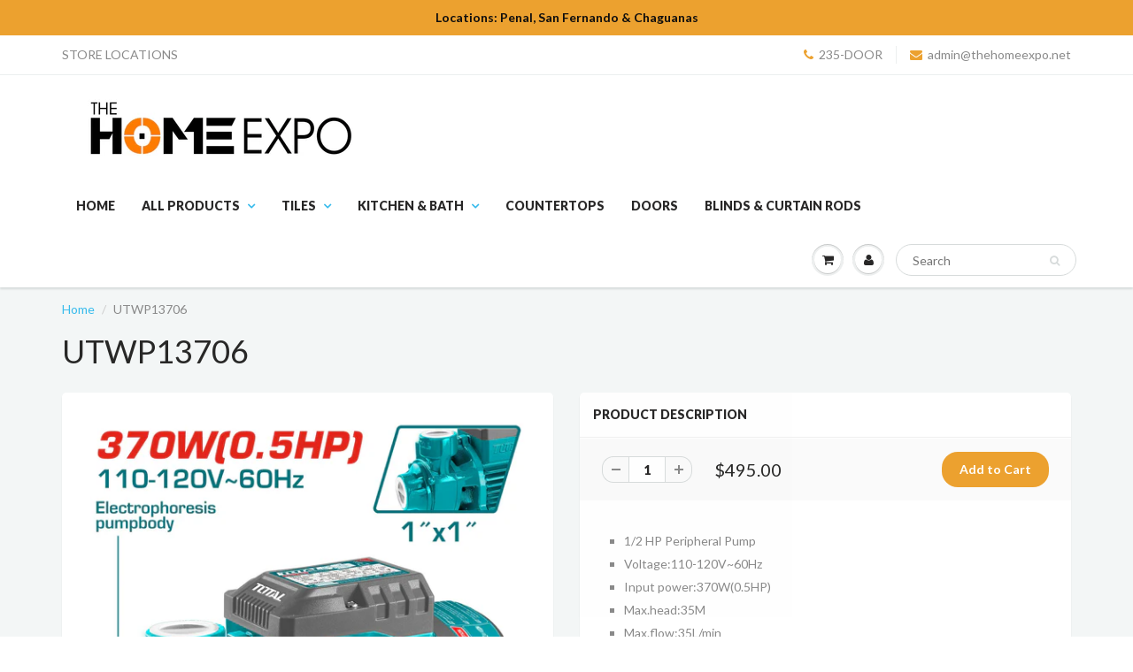

--- FILE ---
content_type: text/html; charset=utf-8
request_url: https://www.thehomeexpo.net/products/utwp13706
body_size: 22574
content:
<!doctype html>
<html lang="en" class="noIE">
  <head>

    <!-- Basic page needs ================================================== -->
    <meta charset="utf-8">
    <meta name="viewport" content="width=device-width, initial-scale=1, maximum-scale=1">

    <!-- Title and description ================================================== -->
    <title>
      UTWP13706 &ndash; THE HOME EXPO 
    </title>

    
    <meta name="description" content="1/2 HP Peripheral Pump Voltage:110-120V~60Hz Input power:370W(0.5HP) Max.head:35M Max.flow:35L/min Max.suction:8M Pipe diameter:1&quot;x1&quot; Copper wire motor Copper impeller 0.15m length cable Water Pump">
    

    <!-- Helpers ================================================== -->
    
  <meta property="og:type" content="product">
  <meta property="og:title" content="UTWP13706">
  
  <meta property="og:image" content="http://www.thehomeexpo.net/cdn/shop/files/UTWP13706_grande.jpg?v=1749319882">
  <meta property="og:image:secure_url" content="https://www.thehomeexpo.net/cdn/shop/files/UTWP13706_grande.jpg?v=1749319882">
  
  <meta property="og:price:amount" content="495.00">
  <meta property="og:price:currency" content="TTD">


  <meta property="og:description" content="1/2 HP Peripheral Pump Voltage:110-120V~60Hz Input power:370W(0.5HP) Max.head:35M Max.flow:35L/min Max.suction:8M Pipe diameter:1&quot;x1&quot; Copper wire motor Copper impeller 0.15m length cable Water Pump">

  <meta property="og:url" content="https://www.thehomeexpo.net/products/utwp13706">
  <meta property="og:site_name" content="THE HOME EXPO ">



<meta name="twitter:card" content="summary">

  <meta name="twitter:title" content="UTWP13706">
  <meta name="twitter:description" content="
1/2 HP Peripheral Pump
Voltage:110-120V~60Hz
Input power:370W(0.5HP)
Max.head:35M
Max.flow:35L/min
Max.suction:8M
Pipe diameter:1&quot;x1&quot;
Copper wire motor
Copper impeller
0.15m length cable
Water Pump
">
  <meta name="twitter:image" content="https://www.thehomeexpo.net/cdn/shop/files/UTWP13706_medium.jpg?v=1749319882">
  <meta name="twitter:image:width" content="240">
  <meta name="twitter:image:height" content="240">

    <link rel="canonical" href="https://www.thehomeexpo.net/products/utwp13706">
    <meta name="viewport" content="width=device-width,initial-scale=1">
    <meta name="theme-color" content="#eca12f">

    
    <link rel="shortcut icon" href="//www.thehomeexpo.net/cdn/shop/t/4/assets/favicon.png?v=1583" type="image/png" />
    
    <link href="//www.thehomeexpo.net/cdn/shop/t/4/assets/apps.css?v=120476648868568815071473976691" rel="stylesheet" type="text/css" media="all" />
    <link href="//www.thehomeexpo.net/cdn/shop/t/4/assets/style.css?v=139564176406294481351738349554" rel="stylesheet" type="text/css" media="all" />
    <link href="//www.thehomeexpo.net/cdn/shop/t/4/assets/nav.scss.css?v=103510676737669384331473976692" rel="stylesheet" type="text/css" media="all" />
    
    <link rel="stylesheet" type="text/css" href="//fonts.googleapis.com/css?family=Lato:300,400,700,900">
    
    

    <!-- Header hook for plugins ================================================== -->
    <script>window.performance && window.performance.mark && window.performance.mark('shopify.content_for_header.start');</script><meta id="shopify-digital-wallet" name="shopify-digital-wallet" content="/14758554/digital_wallets/dialog">
<link rel="alternate" hreflang="x-default" href="https://www.thehomeexpo.net/products/utwp13706">
<link rel="alternate" hreflang="en" href="https://www.thehomeexpo.net/products/utwp13706">
<link rel="alternate" hreflang="es" href="https://www.thehomeexpo.net/es/products/utwp13706">
<link rel="alternate" type="application/json+oembed" href="https://www.thehomeexpo.net/products/utwp13706.oembed">
<script async="async" src="/checkouts/internal/preloads.js?locale=en-TT"></script>
<script id="shopify-features" type="application/json">{"accessToken":"9f6498034f07ffec9db73c5ab11ddd0a","betas":["rich-media-storefront-analytics"],"domain":"www.thehomeexpo.net","predictiveSearch":true,"shopId":14758554,"locale":"en"}</script>
<script>var Shopify = Shopify || {};
Shopify.shop = "the-home-expo.myshopify.com";
Shopify.locale = "en";
Shopify.currency = {"active":"TTD","rate":"1.0"};
Shopify.country = "TT";
Shopify.theme = {"name":"ShowTime","id":151801670,"schema_name":null,"schema_version":null,"theme_store_id":687,"role":"main"};
Shopify.theme.handle = "null";
Shopify.theme.style = {"id":null,"handle":null};
Shopify.cdnHost = "www.thehomeexpo.net/cdn";
Shopify.routes = Shopify.routes || {};
Shopify.routes.root = "/";</script>
<script type="module">!function(o){(o.Shopify=o.Shopify||{}).modules=!0}(window);</script>
<script>!function(o){function n(){var o=[];function n(){o.push(Array.prototype.slice.apply(arguments))}return n.q=o,n}var t=o.Shopify=o.Shopify||{};t.loadFeatures=n(),t.autoloadFeatures=n()}(window);</script>
<script id="shop-js-analytics" type="application/json">{"pageType":"product"}</script>
<script defer="defer" async type="module" src="//www.thehomeexpo.net/cdn/shopifycloud/shop-js/modules/v2/client.init-shop-cart-sync_BN7fPSNr.en.esm.js"></script>
<script defer="defer" async type="module" src="//www.thehomeexpo.net/cdn/shopifycloud/shop-js/modules/v2/chunk.common_Cbph3Kss.esm.js"></script>
<script defer="defer" async type="module" src="//www.thehomeexpo.net/cdn/shopifycloud/shop-js/modules/v2/chunk.modal_DKumMAJ1.esm.js"></script>
<script type="module">
  await import("//www.thehomeexpo.net/cdn/shopifycloud/shop-js/modules/v2/client.init-shop-cart-sync_BN7fPSNr.en.esm.js");
await import("//www.thehomeexpo.net/cdn/shopifycloud/shop-js/modules/v2/chunk.common_Cbph3Kss.esm.js");
await import("//www.thehomeexpo.net/cdn/shopifycloud/shop-js/modules/v2/chunk.modal_DKumMAJ1.esm.js");

  window.Shopify.SignInWithShop?.initShopCartSync?.({"fedCMEnabled":true,"windoidEnabled":true});

</script>
<script id="__st">var __st={"a":14758554,"offset":-14400,"reqid":"dbb08f4b-182a-4f40-ad26-804691a3dd5b-1770071986","pageurl":"www.thehomeexpo.net\/products\/utwp13706","u":"e9a61a4d04af","p":"product","rtyp":"product","rid":4638078206089};</script>
<script>window.ShopifyPaypalV4VisibilityTracking = true;</script>
<script id="captcha-bootstrap">!function(){'use strict';const t='contact',e='account',n='new_comment',o=[[t,t],['blogs',n],['comments',n],[t,'customer']],c=[[e,'customer_login'],[e,'guest_login'],[e,'recover_customer_password'],[e,'create_customer']],r=t=>t.map((([t,e])=>`form[action*='/${t}']:not([data-nocaptcha='true']) input[name='form_type'][value='${e}']`)).join(','),a=t=>()=>t?[...document.querySelectorAll(t)].map((t=>t.form)):[];function s(){const t=[...o],e=r(t);return a(e)}const i='password',u='form_key',d=['recaptcha-v3-token','g-recaptcha-response','h-captcha-response',i],f=()=>{try{return window.sessionStorage}catch{return}},m='__shopify_v',_=t=>t.elements[u];function p(t,e,n=!1){try{const o=window.sessionStorage,c=JSON.parse(o.getItem(e)),{data:r}=function(t){const{data:e,action:n}=t;return t[m]||n?{data:e,action:n}:{data:t,action:n}}(c);for(const[e,n]of Object.entries(r))t.elements[e]&&(t.elements[e].value=n);n&&o.removeItem(e)}catch(o){console.error('form repopulation failed',{error:o})}}const l='form_type',E='cptcha';function T(t){t.dataset[E]=!0}const w=window,h=w.document,L='Shopify',v='ce_forms',y='captcha';let A=!1;((t,e)=>{const n=(g='f06e6c50-85a8-45c8-87d0-21a2b65856fe',I='https://cdn.shopify.com/shopifycloud/storefront-forms-hcaptcha/ce_storefront_forms_captcha_hcaptcha.v1.5.2.iife.js',D={infoText:'Protected by hCaptcha',privacyText:'Privacy',termsText:'Terms'},(t,e,n)=>{const o=w[L][v],c=o.bindForm;if(c)return c(t,g,e,D).then(n);var r;o.q.push([[t,g,e,D],n]),r=I,A||(h.body.append(Object.assign(h.createElement('script'),{id:'captcha-provider',async:!0,src:r})),A=!0)});var g,I,D;w[L]=w[L]||{},w[L][v]=w[L][v]||{},w[L][v].q=[],w[L][y]=w[L][y]||{},w[L][y].protect=function(t,e){n(t,void 0,e),T(t)},Object.freeze(w[L][y]),function(t,e,n,w,h,L){const[v,y,A,g]=function(t,e,n){const i=e?o:[],u=t?c:[],d=[...i,...u],f=r(d),m=r(i),_=r(d.filter((([t,e])=>n.includes(e))));return[a(f),a(m),a(_),s()]}(w,h,L),I=t=>{const e=t.target;return e instanceof HTMLFormElement?e:e&&e.form},D=t=>v().includes(t);t.addEventListener('submit',(t=>{const e=I(t);if(!e)return;const n=D(e)&&!e.dataset.hcaptchaBound&&!e.dataset.recaptchaBound,o=_(e),c=g().includes(e)&&(!o||!o.value);(n||c)&&t.preventDefault(),c&&!n&&(function(t){try{if(!f())return;!function(t){const e=f();if(!e)return;const n=_(t);if(!n)return;const o=n.value;o&&e.removeItem(o)}(t);const e=Array.from(Array(32),(()=>Math.random().toString(36)[2])).join('');!function(t,e){_(t)||t.append(Object.assign(document.createElement('input'),{type:'hidden',name:u})),t.elements[u].value=e}(t,e),function(t,e){const n=f();if(!n)return;const o=[...t.querySelectorAll(`input[type='${i}']`)].map((({name:t})=>t)),c=[...d,...o],r={};for(const[a,s]of new FormData(t).entries())c.includes(a)||(r[a]=s);n.setItem(e,JSON.stringify({[m]:1,action:t.action,data:r}))}(t,e)}catch(e){console.error('failed to persist form',e)}}(e),e.submit())}));const S=(t,e)=>{t&&!t.dataset[E]&&(n(t,e.some((e=>e===t))),T(t))};for(const o of['focusin','change'])t.addEventListener(o,(t=>{const e=I(t);D(e)&&S(e,y())}));const B=e.get('form_key'),M=e.get(l),P=B&&M;t.addEventListener('DOMContentLoaded',(()=>{const t=y();if(P)for(const e of t)e.elements[l].value===M&&p(e,B);[...new Set([...A(),...v().filter((t=>'true'===t.dataset.shopifyCaptcha))])].forEach((e=>S(e,t)))}))}(h,new URLSearchParams(w.location.search),n,t,e,['guest_login'])})(!0,!0)}();</script>
<script integrity="sha256-4kQ18oKyAcykRKYeNunJcIwy7WH5gtpwJnB7kiuLZ1E=" data-source-attribution="shopify.loadfeatures" defer="defer" src="//www.thehomeexpo.net/cdn/shopifycloud/storefront/assets/storefront/load_feature-a0a9edcb.js" crossorigin="anonymous"></script>
<script data-source-attribution="shopify.dynamic_checkout.dynamic.init">var Shopify=Shopify||{};Shopify.PaymentButton=Shopify.PaymentButton||{isStorefrontPortableWallets:!0,init:function(){window.Shopify.PaymentButton.init=function(){};var t=document.createElement("script");t.src="https://www.thehomeexpo.net/cdn/shopifycloud/portable-wallets/latest/portable-wallets.en.js",t.type="module",document.head.appendChild(t)}};
</script>
<script data-source-attribution="shopify.dynamic_checkout.buyer_consent">
  function portableWalletsHideBuyerConsent(e){var t=document.getElementById("shopify-buyer-consent"),n=document.getElementById("shopify-subscription-policy-button");t&&n&&(t.classList.add("hidden"),t.setAttribute("aria-hidden","true"),n.removeEventListener("click",e))}function portableWalletsShowBuyerConsent(e){var t=document.getElementById("shopify-buyer-consent"),n=document.getElementById("shopify-subscription-policy-button");t&&n&&(t.classList.remove("hidden"),t.removeAttribute("aria-hidden"),n.addEventListener("click",e))}window.Shopify?.PaymentButton&&(window.Shopify.PaymentButton.hideBuyerConsent=portableWalletsHideBuyerConsent,window.Shopify.PaymentButton.showBuyerConsent=portableWalletsShowBuyerConsent);
</script>
<script data-source-attribution="shopify.dynamic_checkout.cart.bootstrap">document.addEventListener("DOMContentLoaded",(function(){function t(){return document.querySelector("shopify-accelerated-checkout-cart, shopify-accelerated-checkout")}if(t())Shopify.PaymentButton.init();else{new MutationObserver((function(e,n){t()&&(Shopify.PaymentButton.init(),n.disconnect())})).observe(document.body,{childList:!0,subtree:!0})}}));
</script>

<script>window.performance && window.performance.mark && window.performance.mark('shopify.content_for_header.end');</script>

    <!--[if lt IE 9]>
    <script src="//html5shiv.googlecode.com/svn/trunk/html5.js" type="text/javascript"></script>
    <![endif]-->

    

    <script src="//www.thehomeexpo.net/cdn/shop/t/4/assets/jquery.js?v=105778841822381192391473976685" type="text/javascript"></script>
    
    <script src="//www.thehomeexpo.net/cdn/shopifycloud/storefront/assets/themes_support/option_selection-b017cd28.js" type="text/javascript"></script>
    

    <!-- Theme Global App JS ================================================== -->
    <script>
      var app = app || {
        data:{
          template:"product",
          money_format: "${{amount}}"
        }
      }
    </script>

  <!-- BEGIN app block: shopify://apps/nabu-for-fb-pixel/blocks/script-block/692d25a0-75b7-4cff-b3eb-8f1d8e1670bf --><script async src="https://storage.googleapis.com/adnabu-shopify/app-embed-block/facebook-pixel/the-home-expo.myshopify.com.min.js"></script>

<!-- END app block --><script src="https://cdn.shopify.com/extensions/6646ada4-f051-4e84-a3fc-5a62d4e4013b/forms-2302/assets/shopify-forms-loader.js" type="text/javascript" defer="defer"></script>
<link href="https://monorail-edge.shopifysvc.com" rel="dns-prefetch">
<script>(function(){if ("sendBeacon" in navigator && "performance" in window) {try {var session_token_from_headers = performance.getEntriesByType('navigation')[0].serverTiming.find(x => x.name == '_s').description;} catch {var session_token_from_headers = undefined;}var session_cookie_matches = document.cookie.match(/_shopify_s=([^;]*)/);var session_token_from_cookie = session_cookie_matches && session_cookie_matches.length === 2 ? session_cookie_matches[1] : "";var session_token = session_token_from_headers || session_token_from_cookie || "";function handle_abandonment_event(e) {var entries = performance.getEntries().filter(function(entry) {return /monorail-edge.shopifysvc.com/.test(entry.name);});if (!window.abandonment_tracked && entries.length === 0) {window.abandonment_tracked = true;var currentMs = Date.now();var navigation_start = performance.timing.navigationStart;var payload = {shop_id: 14758554,url: window.location.href,navigation_start,duration: currentMs - navigation_start,session_token,page_type: "product"};window.navigator.sendBeacon("https://monorail-edge.shopifysvc.com/v1/produce", JSON.stringify({schema_id: "online_store_buyer_site_abandonment/1.1",payload: payload,metadata: {event_created_at_ms: currentMs,event_sent_at_ms: currentMs}}));}}window.addEventListener('pagehide', handle_abandonment_event);}}());</script>
<script id="web-pixels-manager-setup">(function e(e,d,r,n,o){if(void 0===o&&(o={}),!Boolean(null===(a=null===(i=window.Shopify)||void 0===i?void 0:i.analytics)||void 0===a?void 0:a.replayQueue)){var i,a;window.Shopify=window.Shopify||{};var t=window.Shopify;t.analytics=t.analytics||{};var s=t.analytics;s.replayQueue=[],s.publish=function(e,d,r){return s.replayQueue.push([e,d,r]),!0};try{self.performance.mark("wpm:start")}catch(e){}var l=function(){var e={modern:/Edge?\/(1{2}[4-9]|1[2-9]\d|[2-9]\d{2}|\d{4,})\.\d+(\.\d+|)|Firefox\/(1{2}[4-9]|1[2-9]\d|[2-9]\d{2}|\d{4,})\.\d+(\.\d+|)|Chrom(ium|e)\/(9{2}|\d{3,})\.\d+(\.\d+|)|(Maci|X1{2}).+ Version\/(15\.\d+|(1[6-9]|[2-9]\d|\d{3,})\.\d+)([,.]\d+|)( \(\w+\)|)( Mobile\/\w+|) Safari\/|Chrome.+OPR\/(9{2}|\d{3,})\.\d+\.\d+|(CPU[ +]OS|iPhone[ +]OS|CPU[ +]iPhone|CPU IPhone OS|CPU iPad OS)[ +]+(15[._]\d+|(1[6-9]|[2-9]\d|\d{3,})[._]\d+)([._]\d+|)|Android:?[ /-](13[3-9]|1[4-9]\d|[2-9]\d{2}|\d{4,})(\.\d+|)(\.\d+|)|Android.+Firefox\/(13[5-9]|1[4-9]\d|[2-9]\d{2}|\d{4,})\.\d+(\.\d+|)|Android.+Chrom(ium|e)\/(13[3-9]|1[4-9]\d|[2-9]\d{2}|\d{4,})\.\d+(\.\d+|)|SamsungBrowser\/([2-9]\d|\d{3,})\.\d+/,legacy:/Edge?\/(1[6-9]|[2-9]\d|\d{3,})\.\d+(\.\d+|)|Firefox\/(5[4-9]|[6-9]\d|\d{3,})\.\d+(\.\d+|)|Chrom(ium|e)\/(5[1-9]|[6-9]\d|\d{3,})\.\d+(\.\d+|)([\d.]+$|.*Safari\/(?![\d.]+ Edge\/[\d.]+$))|(Maci|X1{2}).+ Version\/(10\.\d+|(1[1-9]|[2-9]\d|\d{3,})\.\d+)([,.]\d+|)( \(\w+\)|)( Mobile\/\w+|) Safari\/|Chrome.+OPR\/(3[89]|[4-9]\d|\d{3,})\.\d+\.\d+|(CPU[ +]OS|iPhone[ +]OS|CPU[ +]iPhone|CPU IPhone OS|CPU iPad OS)[ +]+(10[._]\d+|(1[1-9]|[2-9]\d|\d{3,})[._]\d+)([._]\d+|)|Android:?[ /-](13[3-9]|1[4-9]\d|[2-9]\d{2}|\d{4,})(\.\d+|)(\.\d+|)|Mobile Safari.+OPR\/([89]\d|\d{3,})\.\d+\.\d+|Android.+Firefox\/(13[5-9]|1[4-9]\d|[2-9]\d{2}|\d{4,})\.\d+(\.\d+|)|Android.+Chrom(ium|e)\/(13[3-9]|1[4-9]\d|[2-9]\d{2}|\d{4,})\.\d+(\.\d+|)|Android.+(UC? ?Browser|UCWEB|U3)[ /]?(15\.([5-9]|\d{2,})|(1[6-9]|[2-9]\d|\d{3,})\.\d+)\.\d+|SamsungBrowser\/(5\.\d+|([6-9]|\d{2,})\.\d+)|Android.+MQ{2}Browser\/(14(\.(9|\d{2,})|)|(1[5-9]|[2-9]\d|\d{3,})(\.\d+|))(\.\d+|)|K[Aa][Ii]OS\/(3\.\d+|([4-9]|\d{2,})\.\d+)(\.\d+|)/},d=e.modern,r=e.legacy,n=navigator.userAgent;return n.match(d)?"modern":n.match(r)?"legacy":"unknown"}(),u="modern"===l?"modern":"legacy",c=(null!=n?n:{modern:"",legacy:""})[u],f=function(e){return[e.baseUrl,"/wpm","/b",e.hashVersion,"modern"===e.buildTarget?"m":"l",".js"].join("")}({baseUrl:d,hashVersion:r,buildTarget:u}),m=function(e){var d=e.version,r=e.bundleTarget,n=e.surface,o=e.pageUrl,i=e.monorailEndpoint;return{emit:function(e){var a=e.status,t=e.errorMsg,s=(new Date).getTime(),l=JSON.stringify({metadata:{event_sent_at_ms:s},events:[{schema_id:"web_pixels_manager_load/3.1",payload:{version:d,bundle_target:r,page_url:o,status:a,surface:n,error_msg:t},metadata:{event_created_at_ms:s}}]});if(!i)return console&&console.warn&&console.warn("[Web Pixels Manager] No Monorail endpoint provided, skipping logging."),!1;try{return self.navigator.sendBeacon.bind(self.navigator)(i,l)}catch(e){}var u=new XMLHttpRequest;try{return u.open("POST",i,!0),u.setRequestHeader("Content-Type","text/plain"),u.send(l),!0}catch(e){return console&&console.warn&&console.warn("[Web Pixels Manager] Got an unhandled error while logging to Monorail."),!1}}}}({version:r,bundleTarget:l,surface:e.surface,pageUrl:self.location.href,monorailEndpoint:e.monorailEndpoint});try{o.browserTarget=l,function(e){var d=e.src,r=e.async,n=void 0===r||r,o=e.onload,i=e.onerror,a=e.sri,t=e.scriptDataAttributes,s=void 0===t?{}:t,l=document.createElement("script"),u=document.querySelector("head"),c=document.querySelector("body");if(l.async=n,l.src=d,a&&(l.integrity=a,l.crossOrigin="anonymous"),s)for(var f in s)if(Object.prototype.hasOwnProperty.call(s,f))try{l.dataset[f]=s[f]}catch(e){}if(o&&l.addEventListener("load",o),i&&l.addEventListener("error",i),u)u.appendChild(l);else{if(!c)throw new Error("Did not find a head or body element to append the script");c.appendChild(l)}}({src:f,async:!0,onload:function(){if(!function(){var e,d;return Boolean(null===(d=null===(e=window.Shopify)||void 0===e?void 0:e.analytics)||void 0===d?void 0:d.initialized)}()){var d=window.webPixelsManager.init(e)||void 0;if(d){var r=window.Shopify.analytics;r.replayQueue.forEach((function(e){var r=e[0],n=e[1],o=e[2];d.publishCustomEvent(r,n,o)})),r.replayQueue=[],r.publish=d.publishCustomEvent,r.visitor=d.visitor,r.initialized=!0}}},onerror:function(){return m.emit({status:"failed",errorMsg:"".concat(f," has failed to load")})},sri:function(e){var d=/^sha384-[A-Za-z0-9+/=]+$/;return"string"==typeof e&&d.test(e)}(c)?c:"",scriptDataAttributes:o}),m.emit({status:"loading"})}catch(e){m.emit({status:"failed",errorMsg:(null==e?void 0:e.message)||"Unknown error"})}}})({shopId: 14758554,storefrontBaseUrl: "https://www.thehomeexpo.net",extensionsBaseUrl: "https://extensions.shopifycdn.com/cdn/shopifycloud/web-pixels-manager",monorailEndpoint: "https://monorail-edge.shopifysvc.com/unstable/produce_batch",surface: "storefront-renderer",enabledBetaFlags: ["2dca8a86"],webPixelsConfigList: [{"id":"873627907","configuration":"{\"configuration\":\"{\\\"should_include_tax_charges\\\": false, \\\"should_track_page_view_enabled\\\": true, \\\"should_include_shipping_charges\\\": false}\",\"pixelEvents\":\"{\\\"1257159482468788\\\": {\\\"configuration\\\": {\\\"is_capi_enabled\\\": false, \\\"is_advanced_matching_enabled\\\": true}, \\\"events\\\": [{\\\"is_enabled\\\": false, \\\"event\\\": \\\"purchase\\\"}, {\\\"is_enabled\\\": true, \\\"event\\\": \\\"add_to_cart\\\"}, {\\\"is_enabled\\\": true, \\\"event\\\": \\\"initiate_checkout\\\"}, {\\\"is_enabled\\\": true, \\\"event\\\": \\\"search\\\"}, {\\\"is_enabled\\\": true, \\\"event\\\": \\\"view_cart\\\"}, {\\\"is_enabled\\\": true, \\\"event\\\": \\\"view_content\\\"}, {\\\"is_enabled\\\": false, \\\"event\\\": \\\"payment_info\\\"}]}}\"}","eventPayloadVersion":"v1","runtimeContext":"LAX","scriptVersion":"d376f4da742e174c0f5e35f2a98c7c2c","type":"APP","apiClientId":43967250433,"privacyPurposes":[],"dataSharingAdjustments":{"protectedCustomerApprovalScopes":["read_customer_address","read_customer_email","read_customer_name","read_customer_personal_data","read_customer_phone"]}},{"id":"567542019","configuration":"{\"pixel_id\":\"1065446002198168\",\"pixel_type\":\"facebook_pixel\"}","eventPayloadVersion":"v1","runtimeContext":"OPEN","scriptVersion":"ca16bc87fe92b6042fbaa3acc2fbdaa6","type":"APP","apiClientId":2329312,"privacyPurposes":["ANALYTICS","MARKETING","SALE_OF_DATA"],"dataSharingAdjustments":{"protectedCustomerApprovalScopes":["read_customer_address","read_customer_email","read_customer_name","read_customer_personal_data","read_customer_phone"]}},{"id":"61178115","eventPayloadVersion":"v1","runtimeContext":"LAX","scriptVersion":"1","type":"CUSTOM","privacyPurposes":["MARKETING"],"name":"Meta pixel (migrated)"},{"id":"78381315","eventPayloadVersion":"v1","runtimeContext":"LAX","scriptVersion":"1","type":"CUSTOM","privacyPurposes":["ANALYTICS"],"name":"Google Analytics tag (migrated)"},{"id":"shopify-app-pixel","configuration":"{}","eventPayloadVersion":"v1","runtimeContext":"STRICT","scriptVersion":"0450","apiClientId":"shopify-pixel","type":"APP","privacyPurposes":["ANALYTICS","MARKETING"]},{"id":"shopify-custom-pixel","eventPayloadVersion":"v1","runtimeContext":"LAX","scriptVersion":"0450","apiClientId":"shopify-pixel","type":"CUSTOM","privacyPurposes":["ANALYTICS","MARKETING"]}],isMerchantRequest: false,initData: {"shop":{"name":"THE HOME EXPO ","paymentSettings":{"currencyCode":"TTD"},"myshopifyDomain":"the-home-expo.myshopify.com","countryCode":"TT","storefrontUrl":"https:\/\/www.thehomeexpo.net"},"customer":null,"cart":null,"checkout":null,"productVariants":[{"price":{"amount":495.0,"currencyCode":"TTD"},"product":{"title":"UTWP13706","vendor":"THE HOME EXPO","id":"4638078206089","untranslatedTitle":"UTWP13706","url":"\/products\/utwp13706","type":"1\/2HP PERIPHERAL WATER PUMP"},"id":"32598530523273","image":{"src":"\/\/www.thehomeexpo.net\/cdn\/shop\/files\/UTWP13706.jpg?v=1749319882"},"sku":"LOW PRESSURE GARDEN PUMP","title":"Default Title","untranslatedTitle":"Default Title"}],"purchasingCompany":null},},"https://www.thehomeexpo.net/cdn","3918e4e0wbf3ac3cepc5707306mb02b36c6",{"modern":"","legacy":""},{"shopId":"14758554","storefrontBaseUrl":"https:\/\/www.thehomeexpo.net","extensionBaseUrl":"https:\/\/extensions.shopifycdn.com\/cdn\/shopifycloud\/web-pixels-manager","surface":"storefront-renderer","enabledBetaFlags":"[\"2dca8a86\"]","isMerchantRequest":"false","hashVersion":"3918e4e0wbf3ac3cepc5707306mb02b36c6","publish":"custom","events":"[[\"page_viewed\",{}],[\"product_viewed\",{\"productVariant\":{\"price\":{\"amount\":495.0,\"currencyCode\":\"TTD\"},\"product\":{\"title\":\"UTWP13706\",\"vendor\":\"THE HOME EXPO\",\"id\":\"4638078206089\",\"untranslatedTitle\":\"UTWP13706\",\"url\":\"\/products\/utwp13706\",\"type\":\"1\/2HP PERIPHERAL WATER PUMP\"},\"id\":\"32598530523273\",\"image\":{\"src\":\"\/\/www.thehomeexpo.net\/cdn\/shop\/files\/UTWP13706.jpg?v=1749319882\"},\"sku\":\"LOW PRESSURE GARDEN PUMP\",\"title\":\"Default Title\",\"untranslatedTitle\":\"Default Title\"}}]]"});</script><script>
  window.ShopifyAnalytics = window.ShopifyAnalytics || {};
  window.ShopifyAnalytics.meta = window.ShopifyAnalytics.meta || {};
  window.ShopifyAnalytics.meta.currency = 'TTD';
  var meta = {"product":{"id":4638078206089,"gid":"gid:\/\/shopify\/Product\/4638078206089","vendor":"THE HOME EXPO","type":"1\/2HP PERIPHERAL WATER PUMP","handle":"utwp13706","variants":[{"id":32598530523273,"price":49500,"name":"UTWP13706","public_title":null,"sku":"LOW PRESSURE GARDEN PUMP"}],"remote":false},"page":{"pageType":"product","resourceType":"product","resourceId":4638078206089,"requestId":"dbb08f4b-182a-4f40-ad26-804691a3dd5b-1770071986"}};
  for (var attr in meta) {
    window.ShopifyAnalytics.meta[attr] = meta[attr];
  }
</script>
<script class="analytics">
  (function () {
    var customDocumentWrite = function(content) {
      var jquery = null;

      if (window.jQuery) {
        jquery = window.jQuery;
      } else if (window.Checkout && window.Checkout.$) {
        jquery = window.Checkout.$;
      }

      if (jquery) {
        jquery('body').append(content);
      }
    };

    var hasLoggedConversion = function(token) {
      if (token) {
        return document.cookie.indexOf('loggedConversion=' + token) !== -1;
      }
      return false;
    }

    var setCookieIfConversion = function(token) {
      if (token) {
        var twoMonthsFromNow = new Date(Date.now());
        twoMonthsFromNow.setMonth(twoMonthsFromNow.getMonth() + 2);

        document.cookie = 'loggedConversion=' + token + '; expires=' + twoMonthsFromNow;
      }
    }

    var trekkie = window.ShopifyAnalytics.lib = window.trekkie = window.trekkie || [];
    if (trekkie.integrations) {
      return;
    }
    trekkie.methods = [
      'identify',
      'page',
      'ready',
      'track',
      'trackForm',
      'trackLink'
    ];
    trekkie.factory = function(method) {
      return function() {
        var args = Array.prototype.slice.call(arguments);
        args.unshift(method);
        trekkie.push(args);
        return trekkie;
      };
    };
    for (var i = 0; i < trekkie.methods.length; i++) {
      var key = trekkie.methods[i];
      trekkie[key] = trekkie.factory(key);
    }
    trekkie.load = function(config) {
      trekkie.config = config || {};
      trekkie.config.initialDocumentCookie = document.cookie;
      var first = document.getElementsByTagName('script')[0];
      var script = document.createElement('script');
      script.type = 'text/javascript';
      script.onerror = function(e) {
        var scriptFallback = document.createElement('script');
        scriptFallback.type = 'text/javascript';
        scriptFallback.onerror = function(error) {
                var Monorail = {
      produce: function produce(monorailDomain, schemaId, payload) {
        var currentMs = new Date().getTime();
        var event = {
          schema_id: schemaId,
          payload: payload,
          metadata: {
            event_created_at_ms: currentMs,
            event_sent_at_ms: currentMs
          }
        };
        return Monorail.sendRequest("https://" + monorailDomain + "/v1/produce", JSON.stringify(event));
      },
      sendRequest: function sendRequest(endpointUrl, payload) {
        // Try the sendBeacon API
        if (window && window.navigator && typeof window.navigator.sendBeacon === 'function' && typeof window.Blob === 'function' && !Monorail.isIos12()) {
          var blobData = new window.Blob([payload], {
            type: 'text/plain'
          });

          if (window.navigator.sendBeacon(endpointUrl, blobData)) {
            return true;
          } // sendBeacon was not successful

        } // XHR beacon

        var xhr = new XMLHttpRequest();

        try {
          xhr.open('POST', endpointUrl);
          xhr.setRequestHeader('Content-Type', 'text/plain');
          xhr.send(payload);
        } catch (e) {
          console.log(e);
        }

        return false;
      },
      isIos12: function isIos12() {
        return window.navigator.userAgent.lastIndexOf('iPhone; CPU iPhone OS 12_') !== -1 || window.navigator.userAgent.lastIndexOf('iPad; CPU OS 12_') !== -1;
      }
    };
    Monorail.produce('monorail-edge.shopifysvc.com',
      'trekkie_storefront_load_errors/1.1',
      {shop_id: 14758554,
      theme_id: 151801670,
      app_name: "storefront",
      context_url: window.location.href,
      source_url: "//www.thehomeexpo.net/cdn/s/trekkie.storefront.c59ea00e0474b293ae6629561379568a2d7c4bba.min.js"});

        };
        scriptFallback.async = true;
        scriptFallback.src = '//www.thehomeexpo.net/cdn/s/trekkie.storefront.c59ea00e0474b293ae6629561379568a2d7c4bba.min.js';
        first.parentNode.insertBefore(scriptFallback, first);
      };
      script.async = true;
      script.src = '//www.thehomeexpo.net/cdn/s/trekkie.storefront.c59ea00e0474b293ae6629561379568a2d7c4bba.min.js';
      first.parentNode.insertBefore(script, first);
    };
    trekkie.load(
      {"Trekkie":{"appName":"storefront","development":false,"defaultAttributes":{"shopId":14758554,"isMerchantRequest":null,"themeId":151801670,"themeCityHash":"7498162032554553072","contentLanguage":"en","currency":"TTD","eventMetadataId":"0c7aa776-4243-420a-845d-732385acb856"},"isServerSideCookieWritingEnabled":true,"monorailRegion":"shop_domain","enabledBetaFlags":["65f19447","b5387b81"]},"Session Attribution":{},"S2S":{"facebookCapiEnabled":true,"source":"trekkie-storefront-renderer","apiClientId":580111}}
    );

    var loaded = false;
    trekkie.ready(function() {
      if (loaded) return;
      loaded = true;

      window.ShopifyAnalytics.lib = window.trekkie;

      var originalDocumentWrite = document.write;
      document.write = customDocumentWrite;
      try { window.ShopifyAnalytics.merchantGoogleAnalytics.call(this); } catch(error) {};
      document.write = originalDocumentWrite;

      window.ShopifyAnalytics.lib.page(null,{"pageType":"product","resourceType":"product","resourceId":4638078206089,"requestId":"dbb08f4b-182a-4f40-ad26-804691a3dd5b-1770071986","shopifyEmitted":true});

      var match = window.location.pathname.match(/checkouts\/(.+)\/(thank_you|post_purchase)/)
      var token = match? match[1]: undefined;
      if (!hasLoggedConversion(token)) {
        setCookieIfConversion(token);
        window.ShopifyAnalytics.lib.track("Viewed Product",{"currency":"TTD","variantId":32598530523273,"productId":4638078206089,"productGid":"gid:\/\/shopify\/Product\/4638078206089","name":"UTWP13706","price":"495.00","sku":"LOW PRESSURE GARDEN PUMP","brand":"THE HOME EXPO","variant":null,"category":"1\/2HP PERIPHERAL WATER PUMP","nonInteraction":true,"remote":false},undefined,undefined,{"shopifyEmitted":true});
      window.ShopifyAnalytics.lib.track("monorail:\/\/trekkie_storefront_viewed_product\/1.1",{"currency":"TTD","variantId":32598530523273,"productId":4638078206089,"productGid":"gid:\/\/shopify\/Product\/4638078206089","name":"UTWP13706","price":"495.00","sku":"LOW PRESSURE GARDEN PUMP","brand":"THE HOME EXPO","variant":null,"category":"1\/2HP PERIPHERAL WATER PUMP","nonInteraction":true,"remote":false,"referer":"https:\/\/www.thehomeexpo.net\/products\/utwp13706"});
      }
    });


        var eventsListenerScript = document.createElement('script');
        eventsListenerScript.async = true;
        eventsListenerScript.src = "//www.thehomeexpo.net/cdn/shopifycloud/storefront/assets/shop_events_listener-3da45d37.js";
        document.getElementsByTagName('head')[0].appendChild(eventsListenerScript);

})();</script>
  <script>
  if (!window.ga || (window.ga && typeof window.ga !== 'function')) {
    window.ga = function ga() {
      (window.ga.q = window.ga.q || []).push(arguments);
      if (window.Shopify && window.Shopify.analytics && typeof window.Shopify.analytics.publish === 'function') {
        window.Shopify.analytics.publish("ga_stub_called", {}, {sendTo: "google_osp_migration"});
      }
      console.error("Shopify's Google Analytics stub called with:", Array.from(arguments), "\nSee https://help.shopify.com/manual/promoting-marketing/pixels/pixel-migration#google for more information.");
    };
    if (window.Shopify && window.Shopify.analytics && typeof window.Shopify.analytics.publish === 'function') {
      window.Shopify.analytics.publish("ga_stub_initialized", {}, {sendTo: "google_osp_migration"});
    }
  }
</script>
<script
  defer
  src="https://www.thehomeexpo.net/cdn/shopifycloud/perf-kit/shopify-perf-kit-3.1.0.min.js"
  data-application="storefront-renderer"
  data-shop-id="14758554"
  data-render-region="gcp-us-east1"
  data-page-type="product"
  data-theme-instance-id="151801670"
  data-theme-name=""
  data-theme-version=""
  data-monorail-region="shop_domain"
  data-resource-timing-sampling-rate="10"
  data-shs="true"
  data-shs-beacon="true"
  data-shs-export-with-fetch="true"
  data-shs-logs-sample-rate="1"
  data-shs-beacon-endpoint="https://www.thehomeexpo.net/api/collect"
></script>
</head>

  <body id="utwp13706" class="template-product" >
    <div class="wsmenucontainer clearfix">
      <div class="overlapblackbg"></div>
      

      
      <div class="promo-bar">
  Locations: Penal, San Fernando & Chaguanas
</div>
      

      <div id="header">
        
        <div class="header_top">
  <div class="container">
    <div class="top_menu">
      
      <ul>
        
        
        <li><a href="/pages/locations">STORE LOCATIONS</a></li>
        
        
      </ul>
      
    </div>
    <div class="hed_right">
      <ul>
        
        <li><a href="tel:235-DOOR"><span class="fa fa-phone"></span>235-DOOR</a></li>
        
        
        <li><a href="mailto:admin@thehomeexpo.net"><span class="fa fa-envelope"></span>admin@thehomeexpo.net</a></li>
        
            
      </ul>
    </div>
  </div>
</div>

        

        <div class="header_bot">
          <div class="header_content">
            <div class="container">

              
              <div id="nav">
  <nav class="navbar" role="navigation">
  <div class="navbar-header">
        <a href="#" class="visible-ms visible-xs pull-right navbar-cart" id="wsnavtoggle"><div class="cart-icon"><i class="fa fa-bars"></i></div></a>
        <a href="/cart" class="visible-ms visible-xs pull-right navbar-cart"><div class="cart-icon"><span class="count hidden">0</span><i class="fa fa-shopping-cart"></i></div></a>
        <a href="/search" class="visible-ms visible-xs pull-right navbar-cart"><div class="cart-icon"><i class="fa fa-search"></i></div></a>
        
          
            <a class="navbar-brand" href="/" itemprop="url">
              <img src="//www.thehomeexpo.net/cdn/shop/t/4/assets/logo.png?v=53399252691689963751473977742" alt="THE HOME EXPO " itemprop="logo" />
            </a>
          
        
      </div>
    <!-- code here -->
    	<nav class="wsmenu clearfix multi-drop">
        <ul class="mobile-sub wsmenu-list">
          
          	
          	 
          		<li><a href="/">HOME</a></li>
          	
          
          	
          	 
          		<li  class="has-submenu"><a href="/collections">All Products<span class="arrow"></span></a>
                <ul class="wsmenu-submenu">
                  	
                    
                    
                      <li><a href="/collections/countertops">Countertops</a></li>
                    
                    
                    
                    
                      <li><a href="/collections/ceiling-mouldings">Ceiling &amp; Mouldings</a></li>
                    
                    
                    
                    
                      <li><a href="/collections/doors">Doors</a></li>
                    
                    
                    
                    
                      <li class="has-submenu-sub"><a href="/collections/vanities">Kitchen &amp; Bath<span class="left-arrow"></span></a>
                      	<ul class="wsmenu-submenu-sub">
                          
                           	
                          	
                          		<li><a href="/collections/faucets">Faucets</a></li>
                              
                          
                           	
                          	
                          		<li><a href="/collections/shower-doors">Shower Doors</a></li>
                              
                          
                           	
                          	
                          		<li><a href="/collections/toilets">Toilets &amp; Sinks</a></li>
                              
                          
                           	
                          	
                          		<li><a href="/collections/stainless-steel-sinks">Stainless Steel Sinks</a></li>
                              
                          
                           	
                          	
                          		<li><a href="/collections/vanities-1">Vanities</a></li>
                              
                          
                        </ul>
                      </li>
                  	
                    
                    
                    
                      <li><a href="/collections/steel">BUILDING MATERIALS</a></li>
                    
                    
                    
                    
                      <li><a href="/collections/televisions-appliances">Appliances</a></li>
                    
                    
                    
                    
                      <li class="has-submenu-sub"><a href="/collections/tiles">Tiles<span class="left-arrow"></span></a>
                      	<ul class="wsmenu-submenu-sub">
                          
                           	
                          	
                          		<li><a href="/collections/tiles">All Tiles</a></li>
                              
                          
                           	
                          	
                          		<li><a href="/collections/thinset-grout">Thiset &amp; Grout</a></li>
                              
                          
                        </ul>
                      </li>
                  	
                    
                    
                    
                      <li><a href="/collections/windows">Windows</a></li>
                    
                    
                    
                    
                      <li class="has-submenu-sub"><a href="/collections/clothing">Clothing, Shoes &amp; Jewelry<span class="left-arrow"></span></a>
                      	<ul class="wsmenu-submenu-sub">
                          
                           	
                          	
                          		<li><a href="/collections/paints">PAINTS</a></li>
                              
                          
                        </ul>
                      </li>
                  	
                    
                    
                    
                      <li><a href="/collections/lighting-fixtures">Lighting Fixtures</a></li>
                    
                    
                    
                    
                      <li><a href="/collections/tools-1">TOOLS</a></li>
                    
                    
                    
                    
                      <li><a href="/collections/power-tools">POWER TOOLS</a></li>
                    
                    
                    
                    
                      <li><a href="/collections/christmas-decor">Christmas Decor</a></li>
                    
                    
                    
                    
                      <li><a href="/collections/stationery-school-supplies">Stationery &amp; School Supplies</a></li>
                    
                    
                    
                    
                      <li><a href="/collections/paints">Paints</a></li>
                    
                    
                    
                    
                      <li><a href="/collections/furniture">FURNITURE</a></li>
                    
                    
                    
                    
                      <li><a href="/collections/wares">WARES</a></li>
                    
                    
                    
                    
                      <li><a href="/collections/plumbing">PLUMBING</a></li>
                    
                    
                    
                    
                      <li><a href="/collections/toys">TOYS</a></li>
                    
                    
                    
                    
                      <li><a href="/collections/curtain-rods">CURTAIN RODS</a></li>
                    
                    
                    
                    
                      <li><a href="/collections/consumer-electronics">CONSUMER ELECTRONICS</a></li>
                    
                    
                    
                    
                      <li><a href="/collections/grocery">GROCERY</a></li>
                    
                    
                  </ul>  
          		</li>
             
          
          	
          	 
          		<li  class="has-submenu"><a href="/collections/tiles">Tiles<span class="arrow"></span></a>
                <ul class="wsmenu-submenu">
                  	
                    
                    
                      <li><a href="/collections/tiles">All Tiles</a></li>
                    
                    
                    
                    
                      <li><a href="/collections/thinset-grout">Thiset &amp; Grout</a></li>
                    
                    
                  </ul>  
          		</li>
             
          
          	
          	 
          		<li  class="has-submenu"><a href="/collections/vanities">Kitchen &amp; Bath<span class="arrow"></span></a>
                <ul class="wsmenu-submenu">
                  	
                    
                    
                      <li><a href="/collections/faucets">Faucets</a></li>
                    
                    
                    
                    
                      <li><a href="/collections/shower-doors">Shower Doors</a></li>
                    
                    
                    
                    
                      <li><a href="/collections/toilets">Toilets &amp; Sinks</a></li>
                    
                    
                    
                    
                      <li><a href="/collections/stainless-steel-sinks">Stainless Steel Sinks</a></li>
                    
                    
                    
                    
                      <li><a href="/collections/vanities-1">Vanities</a></li>
                    
                    
                  </ul>  
          		</li>
             
          
          	
          	 
          		<li><a href="/collections/countertops">COUNTERTOPS</a></li>
          	
          
          	
          	 
          		<li><a href="/collections/doors">DOORS</a></li>
          	
          
          	
          	 
          		<li><a href="/collections/curtain-rods">BLINDS &amp; CURTAIN RODS</a></li>
          	
          
  			</ul>
  		</nav>
      <ul class="hidden-xs nav navbar-nav navbar-right">
          <li class="dropdown-grid no-open-arrow">
            <a data-toggle="dropdown" href="javascript:;" class="dropdown-toggle" aria-expanded="true"><div class="cart-icon"><span class="count hidden">0</span><i class="fa fa-shopping-cart"></i></div></a>
            <div class="dropdown-grid-wrapper">
              <div class="dropdown-menu no-padding animated fadeInDown col-xs-12 col-sm-9 col-md-7" role="menu">
                <div class="menu_c cart_menu">
  <div class="menu_title clearfix">
    <h4>Shopping Cart</h4>
  </div>
  
  <div class="cart_row">
    <div class="empty-cart">Your cart is currently empty.</div>
  </div>
  
</div>
              </div>
            </div>
          </li>
          
          <li class="dropdown-grid no-open-arrow">
            <a data-toggle="dropdown" href="javascript:;" class="dropdown-toggle" aria-expanded="true"><span class="icons"><i class="fa fa-user"></i></span></a>
            <div class="dropdown-grid-wrapper">
              <div class="dropdown-menu no-padding animated fadeInDown col-xs-12 col-sm-5 col-md-4 col-lg-3" role="menu">
                

<div class="menu_c acc_menu">
  <div class="menu_title clearfix">
    <h4>My Account</h4>
     
  </div>

  
    <div class="login_frm">
      <p class="text-center">Welcome to THE HOME EXPO !</p>
      <div class="remember">
        <a href="/account/login" class="signin_btn btn_c">Login</a>
        <a href="/account/register" class="signin_btn btn_c">Create Account</a>
      </div>
    </div>
  
</div>
              </div>
            </div>
          </li>
          
          <li class="dropdown-grid no-open-arrow">
        
        <div class="fixed-search">    
          <form action="/search" method="get" role="search">
  <div class="menu_c search_menu">
    <div class="search_box">
      
      <input type="search" name="q" value="" class="txtbox" placeholder="Search" aria-label="Search">
      <button class="btn btn-link" type="submit" value="Search"><span class="fa fa-search"></span></button>
    </div>
  </div>
</form>
        </div>
        
      </li>
        </ul>
  </nav>
</div>
              

            </div>
          </div>  
        </div>
      </div><!-- /header -->

      

<div itemscope itemtype="http://schema.org/Product">

  <meta itemprop="url" content="https://www.thehomeexpo.net/products/utwp13706">
  <meta itemprop="image" content="//www.thehomeexpo.net/cdn/shop/files/UTWP13706_grande.jpg?v=1749319882">

  <div id="content">
    <div class="container">
      



<ol class="breadcrumb">
  <li><a href="/" title="Home">Home</a></li>

  

  
  <li>UTWP13706</li>

  
</ol>

      <div class="title clearfix">
        <h1 itemprop="name">UTWP13706</h1>
        <div class="title_right">
          <div class="next-prev">
            
          </div>
        </div>
      </div>
      <div class="pro_main_c">
        <div class="row">
          <div class="col-lg-6 col-md-7 col-sm-6 animated  animation-done bounceInLeft" data-animation="bounceInLeft">
            <link href="//www.thehomeexpo.net/cdn/shop/t/4/assets/flexslider-product.css?v=121216897318224248031473978459" rel="stylesheet" type="text/css" media="all" />


<div class="slider_1 clearfix">
   
  <div id="image-block" data-zoom="disabled">
    <div class="flexslider product_gallery product_images" id="product-4638078206089-gallery">
      <ul class="slides">
        
        <li data-thumb="//www.thehomeexpo.net/cdn/shop/files/UTWP13706_grande.jpg?v=1749319882" data-title="UTWP13706">
          
          <a class="image-slide-link" href="//www.thehomeexpo.net/cdn/shop/files/UTWP13706.jpg?v=1749319882" title="UTWP13706">
            <img src="//www.thehomeexpo.net/cdn/shop/t/4/assets/loading.gif?v=148194677210792348011473976685" data-src="//www.thehomeexpo.net/cdn/shop/files/UTWP13706_grande.jpg?v=1749319882" alt="UTWP13706" data-index="0" data-image-id="47621666734339" class="featured_image" />
          </a>
          
        </li>
        
      </ul>
    </div>
   
    <div id="carousel" class="flexslider">
      <ul class="slides">
        
        <li data-image-id="47621666734339">
          <img src="//www.thehomeexpo.net/cdn/shop/files/UTWP13706_grande.jpg?v=1749319882" />
        </li>
        
      </ul>
      </div>
    
  </div>
                  
</div>

          </div>
          <div class="col-lg-6 col-md-5 col-sm-6 animated animation-done  bounceInRight" data-animation="bounceInRight">

            <div itemprop="offers" itemscope itemtype="http://schema.org/Offer">
              <meta itemprop="priceCurrency" content="TTD">
              <link itemprop="availability" href="http://schema.org/InStock">

              <form class="form-add-to-cart form-horizontal" action="/cart/add" method="post" enctype="multipart/form-data" id="addToCartForm">

                <div class="desc_blk">
                  <h5>Product Description</h5>

                  
                  <!-- variations section  -->

                  
                  <div class="variations">
                    <div class="row">
                      <div class="col-sm-12">
                        <select name="id" id="product-select-4638078206089" class="product-variants form-control">
                          
                          
                          <option  selected="selected"  data-sku="LOW PRESSURE GARDEN PUMP" value="32598530523273">Default Title - $495.00 TTD</option>
                          
                          
                        </select>
                        
                      </div>
                    </div>
                  </div>
                  <div class="desc_blk_bot clearfix">
                    <div class="qty"> <a class="minus_btn" ></a>
                      <input type="text" id="quantity" name="quantity" class="txtbox" value="1" min="1">
                      <a class="plus_btn" ></a> 
                    </div>
                    <div class="price">
                      <span id="productPrice" itemprop="price" content="495.00">
                        $495.00
                      </span>

                      
                    </div>
                    <input type="submit" name="add" class="btn_c" id="addToCart" value="Add to Cart">
                  </div>
                  

                  <!-- cart section end -->

                  <div class="rte" itemprop="description">
                    <ul>
<li>1/2 HP Peripheral Pump</li>
<li>Voltage:110-120V~60Hz</li>
<li>Input power:370W(0.5HP)</li>
<li>Max.head:35M</li>
<li>Max.flow:35L/min</li>
<li>Max.suction:8M</li>
<li>Pipe diameter:1"x1"</li>
<li>Copper wire motor</li>
<li>Copper impeller</li>
<li>0.15m length cable</li>
<li>Water Pump</li>
</ul>
                  </div>

                  <!-- product variant sku, vendor --> 

                  
                  <div class="prod_sku_vend">
                    
                    <div class="variant-sku"></div>
                    
                    
                    <div id="variant-inventory">
                    </div>
                  </div>
                  

                  <!-- end product variant sku, vendor --> 


                  <!-- bottom variations section  -->

                  

                  <!-- bottom variations section end  -->

                  <!-- product tags -->

                  
                  
                  <div class="tag_c clearfix product_tags">
                    
                    <ul>
                      <li>
                        <span><b><span class="fa fa-tags"></span>Available Models :</b></span>
                        
                        <a class = "tag" href="/collections/all/pump">PUMP</a>
                        
                      </li>
                    </ul>
                    
                  </div>
                  

                  <!-- end product tags -->

                  
                  

                  <!-- bottom cart section end -->

                  <div class="review_row clearfix">
                    
                    <span class="shopify-product-reviews-badge" data-id="4638078206089"></span>
                    

                    <div class="share">
                      <div class="social-sharing">
                        <ul>
                            <li><a target="_blank" href="//www.facebook.com/sharer/sharer.php?u=https://www.thehomeexpo.net/products/utwp13706"><i class="fa fa-facebook"></i></a></li> 
  <li><a target="_blank" href="//twitter.com/intent/tweet?url=https://www.thehomeexpo.net/products/utwp13706&via=&text=UTWP13706"><i class="fa fa-twitter"></i></a></li>
  <li><a target="_blank" href="//plusone.google.com/_/+1/confirm?hl=en&url=https://www.thehomeexpo.net/products/utwp13706"><i class="fa fa-google-plus"></i></a></li>
  <li><a href="javascript:void((function()%7Bvar%20e=document.createElement(&apos;script&apos;);e.setAttribute(&apos;type&apos;,&apos;text/javascript&apos;);e.setAttribute(&apos;charset&apos;,&apos;UTF-8&apos;);e.setAttribute(&apos;src&apos;,&apos;//assets.pinterest.com/js/pinmarklet.js?r=&apos;+Math.random()*99999999);document.body.appendChild(e)%7D)());"><i class="fa fa-pinterest"></i></a></li>
                        </ul>
                      </div>
                    </div>
                  </div>
                </div>
              </form>
            </div>
          </div>
        </div>

        
        <div class="tabing animated animation-done bounceInUp" data-animation="bounceInUp">
          <ul class="nav nav-tabs">
            <li class="active"><a href="#tab1" data-toggle="tab">Tell us what you think about this Product</a></li>
            
            <li><a href="#tab2" data-toggle="tab">Calculate the Quantity of Tiles that I Need</a></li>
            
            
            
          </ul>

          <!-- Tab panes -->
          <div class="tab-content">
            <div class="tab-pane active" id="tab1">
              
              <div id="shopify-product-reviews" data-id="4638078206089"></div> 
              
            </div>
            
            <div class="tab-pane" id="tab2">
              <div class="rte">
                
                <iframe src="https://www.youtube.com/embed/II6N5l-2WaQ" allowfullscreen="" width="560" frameborder="0" height="315"></iframe>
                
              </div>
            </div>  
            
            
            
          </div>

        </div>
        

        
        
        






<div class="h_row_4 animated  fadeInUp" data-animation="fadeInUp">
  <div class="clearfix">
    <h3>Related Products</h3>
    
    
  </div>
  <div class="carosel product_c">
    <div class="row"> 
      <div id="featured-products" class="owl-carousel">
        
        
        
        




<div class="main_box">
  <div class="box_1">
    
    
    <div class="product-image">
      <a href="/collections/power-tools/products/copy-of-utgt11356-2200psi-pressure-washer"><img src="//www.thehomeexpo.net/cdn/shop/products/THHCS02342_large.jpg?v=1668013645" alt="THHCS02342"></a>
    </div>
    
      <div class="overlay hidden-sm hidden-xs">
        
  
    <a class="popup-text quick-view-btn btn_c cart_btn_1" href="#qv--collections-power-tools-products-copy-of-utgt11356-2200psi-pressure-washer" data-effect="mfp-move-from-top" data-toggle="tooltip" data-placement="top" title="Quick View">Quick View</a>
  
      </div>
    
  </div>
  <div class="desc">
    <h5><a href="/collections/power-tools/products/copy-of-utgt11356-2200psi-pressure-washer">THHCS02342</a></h5>
    
    <p>Hose quick connectors set</p>
    
    <div class="price"> $63.00 </div>
  </div>
  
  




  
    
    
    <div data-id="7931491746051" data-name="product_copy_of_utgt11356_2200psi_pressure_washer" id="qv--collections-power-tools-products-copy-of-utgt11356-2200psi-pressure-washer" class="mfp-with-anim mfp-hide mfp-dialog mfp-dialog-big clearfix quick-view-panel">
      <div class="row">
        <div class="col-md-7">
          <div class="slider_1 clearfix">
            
              <div class="slides"><img src="//www.thehomeexpo.net/cdn/shop/products/THHCS02342_1024x1024.jpg?v=1668013645" alt="THHCS02342"></div>
                            
          </div>
        </div>
        <div class="col-md-5">
          <h3>THHCS02342</h3>
          
            <div class="qv-reviews clearfix mb20">
              <span class="shopify-product-reviews-badge" data-id="7931491746051"></span>
            </div>
          
          <p class="product-info-price mb20 mt10"><span id="productPrice" class="money">$63.00</span></p>
          <p class="text-smaller text-muted">
1pcs 3/4-11.5NH female hose connector
1pcs 3/4-11.5NH male tap adaptor
Material: ABS, PP, POM
Packed by paper hanger
</p>

          
            <form class="form-add-to-cart form-horizontal" action="/cart/add" method="post" enctype="multipart/form-data" id="form--collections-power-tools-products-copy-of-utgt11356-2200psi-pressure-washer">
              
              
              
                <input type="hidden" name="id" id="product-select-7931491746051" value="43504745447683" />
              
              <hr>
              
                <input type="submit" name="add" class="modal-button" id="addToCart" value="Add to Cart">
              
              <a class="modal-button2" href="/collections/power-tools/products/copy-of-utgt11356-2200psi-pressure-washer">See more Pictures of this Item</a>

            </form>
          
          
        </div>
      </div>
    </div>
    
    <script>
      $(function() {
        if(typeof app.selectCallback !== 'undefined'){ // make sure the app callback is available

          // get ID string
          var qvpID = 'qv--collections-power-tools-products-copy-of-utgt11356-2200psi-pressure-washer';

          // find the element with the matching string in the DOM
          var singleQuickViewPanel = $('#'+qvpID);

          // double check that we are not loading a double up
          if(singleQuickViewPanel.length === 1 && typeof singleQuickViewPanel.data('processed') === 'undefined'){

            // set the panel as processed, so we don't do it again
            singleQuickViewPanel.data('processed',true);

            // push the date for this product to our global object
            app.data.product_copy_of_utgt11356_2200psi_pressure_washer = {"id":7931491746051,"title":"THHCS02342","handle":"copy-of-utgt11356-2200psi-pressure-washer","description":"\u003cul\u003e\n\u003cli\u003e1pcs 3\/4-11.5NH female hose connector\u003c\/li\u003e\n\u003cli\u003e1pcs 3\/4-11.5NH male tap adaptor\u003c\/li\u003e\n\u003cli\u003eMaterial: ABS, PP, POM\u003c\/li\u003e\n\u003cli\u003ePacked by paper hanger\u003c\/li\u003e\n\u003c\/ul\u003e","published_at":"2022-11-12T13:30:01-04:00","created_at":"2022-11-09T13:06:32-04:00","vendor":"THE HOME EXPO","type":"Hose quick connectors set","tags":["GARDEN TOOLS","PRESSURE WASHER"],"price":6300,"price_min":6300,"price_max":6300,"available":true,"price_varies":false,"compare_at_price":null,"compare_at_price_min":0,"compare_at_price_max":0,"compare_at_price_varies":false,"variants":[{"id":43504745447683,"title":"Default Title","option1":"Default Title","option2":null,"option3":null,"sku":"","requires_shipping":true,"taxable":true,"featured_image":null,"available":true,"name":"THHCS02342","public_title":null,"options":["Default Title"],"price":6300,"weight":0,"compare_at_price":null,"inventory_quantity":50,"inventory_management":"shopify","inventory_policy":"deny","barcode":"6941639862710","requires_selling_plan":false,"selling_plan_allocations":[]}],"images":["\/\/www.thehomeexpo.net\/cdn\/shop\/products\/THHCS02342.jpg?v=1668013645"],"featured_image":"\/\/www.thehomeexpo.net\/cdn\/shop\/products\/THHCS02342.jpg?v=1668013645","options":["Title"],"media":[{"alt":null,"id":32097650999555,"position":1,"preview_image":{"aspect_ratio":1.05,"height":827,"width":868,"src":"\/\/www.thehomeexpo.net\/cdn\/shop\/products\/THHCS02342.jpg?v=1668013645"},"aspect_ratio":1.05,"height":827,"media_type":"image","src":"\/\/www.thehomeexpo.net\/cdn\/shop\/products\/THHCS02342.jpg?v=1668013645","width":868}],"requires_selling_plan":false,"selling_plan_groups":[],"content":"\u003cul\u003e\n\u003cli\u003e1pcs 3\/4-11.5NH female hose connector\u003c\/li\u003e\n\u003cli\u003e1pcs 3\/4-11.5NH male tap adaptor\u003c\/li\u003e\n\u003cli\u003eMaterial: ABS, PP, POM\u003c\/li\u003e\n\u003cli\u003ePacked by paper hanger\u003c\/li\u003e\n\u003c\/ul\u003e"};

            

            

            
              singleQuickViewPanel.find('.selector-wrapper').addClass('hidden');
            

            // Auto-select first available variant on page load. Otherwise the product looks sold out.

            
            
            
            
            
              
                singleQuickViewPanel.find('#qv--collections-power-tools-products-copy-of-utgt11356-2200psi-pressure-washer .single-option-selector:eq(0)').val("Default Title").trigger('change');
              
            
            
            
          }
        }
      });
    </script>
    
  
  
</div>
        
        
        
        
        
        




<div class="main_box">
  <div class="box_1">
    
    
    <div class="product-image">
      <a href="/collections/power-tools/products/copy-of-tac2211151-1"><img src="//www.thehomeexpo.net/cdn/shop/products/TAC22111551_large.jpg?v=1649273049" alt="TAC2211155 4 1/2&quot; Cutting Disc"></a>
    </div>
    
      <div class="overlay hidden-sm hidden-xs">
        
  
    <a class="popup-text quick-view-btn btn_c cart_btn_1" href="#qv--collections-power-tools-products-copy-of-tac2211151-1" data-effect="mfp-move-from-top" data-toggle="tooltip" data-placement="top" title="Quick View">Quick View</a>
  
      </div>
    
  </div>
  <div class="desc">
    <h5><a href="/collections/power-tools/products/copy-of-tac2211151-1">TAC2211155 4 1/2" Cutting Disc</a></h5>
    
    <p>10pcs 4 1/2" METAL CUTTING DISC</p>
    
    <div class="price"> $63.00 </div>
  </div>
  
  




  
    
    
    <div data-id="7647426740483" data-name="product_copy_of_tac2211151_1" id="qv--collections-power-tools-products-copy-of-tac2211151-1" class="mfp-with-anim mfp-hide mfp-dialog mfp-dialog-big clearfix quick-view-panel">
      <div class="row">
        <div class="col-md-7">
          <div class="slider_1 clearfix">
            
              <div class="slides"><img src="//www.thehomeexpo.net/cdn/shop/products/TAC22111551_1024x1024.jpg?v=1649273049" alt="TAC2211155 4 1/2&quot; Cutting Disc"></div>
                            
          </div>
        </div>
        <div class="col-md-5">
          <h3>TAC2211155 4 1/2" Cutting Disc</h3>
          
            <div class="qv-reviews clearfix mb20">
              <span class="shopify-product-reviews-badge" data-id="7647426740483"></span>
            </div>
          
          <p class="product-info-price mb20 mt10"><span id="productPrice" class="money">$63.00</span></p>
          <p class="text-smaller text-muted">
10pcs/set
10pcs/shrink
115MM(4/ 1/2")X1.2MM（3/64"）X22.2MM(7/8")
Flat centre
cutting disc for metal
Packed by metal box
</p>

          
            <form class="form-add-to-cart form-horizontal" action="/cart/add" method="post" enctype="multipart/form-data" id="form--collections-power-tools-products-copy-of-tac2211151-1">
              
              
              
                <input type="hidden" name="id" id="product-select-7647426740483" value="42659712139523" />
              
              <hr>
              
                <input type="submit" name="add" class="modal-button" id="addToCart" value="Add to Cart">
              
              <a class="modal-button2" href="/collections/power-tools/products/copy-of-tac2211151-1">See more Pictures of this Item</a>

            </form>
          
          
        </div>
      </div>
    </div>
    
    <script>
      $(function() {
        if(typeof app.selectCallback !== 'undefined'){ // make sure the app callback is available

          // get ID string
          var qvpID = 'qv--collections-power-tools-products-copy-of-tac2211151-1';

          // find the element with the matching string in the DOM
          var singleQuickViewPanel = $('#'+qvpID);

          // double check that we are not loading a double up
          if(singleQuickViewPanel.length === 1 && typeof singleQuickViewPanel.data('processed') === 'undefined'){

            // set the panel as processed, so we don't do it again
            singleQuickViewPanel.data('processed',true);

            // push the date for this product to our global object
            app.data.product_copy_of_tac2211151_1 = {"id":7647426740483,"title":"TAC2211155 4 1\/2\" Cutting Disc","handle":"copy-of-tac2211151-1","description":"\u003cul\u003e\n\u003cli\u003e10pcs\/set\u003c\/li\u003e\n\u003cli\u003e10pcs\/shrink\u003c\/li\u003e\n\u003cli\u003e115MM(4\/ 1\/2\")X1.2MM（3\/64\"）X22.2MM(7\/8\")\u003c\/li\u003e\n\u003cli\u003eFlat centre\u003c\/li\u003e\n\u003cli\u003ecutting disc for metal\u003c\/li\u003e\n\u003cli\u003ePacked by metal box\u003c\/li\u003e\n\u003c\/ul\u003e","published_at":"2022-04-06T15:21:36-04:00","created_at":"2022-04-06T15:21:36-04:00","vendor":"THE HOME EXPO","type":"10pcs 4 1\/2\" METAL CUTTING DISC","tags":["ANGLE GRINDER","CUTTING TOOLS"],"price":6300,"price_min":6300,"price_max":6300,"available":true,"price_varies":false,"compare_at_price":null,"compare_at_price_min":0,"compare_at_price_max":0,"compare_at_price_varies":false,"variants":[{"id":42659712139523,"title":"Default Title","option1":"Default Title","option2":null,"option3":null,"sku":"","requires_shipping":true,"taxable":true,"featured_image":null,"available":true,"name":"TAC2211155 4 1\/2\" Cutting Disc","public_title":null,"options":["Default Title"],"price":6300,"weight":0,"compare_at_price":null,"inventory_quantity":50,"inventory_management":"shopify","inventory_policy":"deny","barcode":"6925582181319","requires_selling_plan":false,"selling_plan_allocations":[]}],"images":["\/\/www.thehomeexpo.net\/cdn\/shop\/products\/TAC22111551.jpg?v=1649273049","\/\/www.thehomeexpo.net\/cdn\/shop\/products\/TAC2211155.jpg?v=1649273049"],"featured_image":"\/\/www.thehomeexpo.net\/cdn\/shop\/products\/TAC22111551.jpg?v=1649273049","options":["Title"],"media":[{"alt":null,"id":30056022376707,"position":1,"preview_image":{"aspect_ratio":1.0,"height":1000,"width":1000,"src":"\/\/www.thehomeexpo.net\/cdn\/shop\/products\/TAC22111551.jpg?v=1649273049"},"aspect_ratio":1.0,"height":1000,"media_type":"image","src":"\/\/www.thehomeexpo.net\/cdn\/shop\/products\/TAC22111551.jpg?v=1649273049","width":1000},{"alt":null,"id":30056022409475,"position":2,"preview_image":{"aspect_ratio":1.0,"height":500,"width":500,"src":"\/\/www.thehomeexpo.net\/cdn\/shop\/products\/TAC2211155.jpg?v=1649273049"},"aspect_ratio":1.0,"height":500,"media_type":"image","src":"\/\/www.thehomeexpo.net\/cdn\/shop\/products\/TAC2211155.jpg?v=1649273049","width":500}],"requires_selling_plan":false,"selling_plan_groups":[],"content":"\u003cul\u003e\n\u003cli\u003e10pcs\/set\u003c\/li\u003e\n\u003cli\u003e10pcs\/shrink\u003c\/li\u003e\n\u003cli\u003e115MM(4\/ 1\/2\")X1.2MM（3\/64\"）X22.2MM(7\/8\")\u003c\/li\u003e\n\u003cli\u003eFlat centre\u003c\/li\u003e\n\u003cli\u003ecutting disc for metal\u003c\/li\u003e\n\u003cli\u003ePacked by metal box\u003c\/li\u003e\n\u003c\/ul\u003e"};

            

            

            
              singleQuickViewPanel.find('.selector-wrapper').addClass('hidden');
            

            // Auto-select first available variant on page load. Otherwise the product looks sold out.

            
            
            
            
            
              
                singleQuickViewPanel.find('#qv--collections-power-tools-products-copy-of-tac2211151-1 .single-option-selector:eq(0)').val("Default Title").trigger('change');
              
            
            
            
          }
        }
      });
    </script>
    
  
  
</div>
        
        
        
        
        
        




<div class="main_box">
  <div class="box_1">
    
    <div class="on-sale">SALE!!!</div>
    
    
    <div class="product-image">
      <a href="/collections/power-tools/products/copy-of-ut4886-1"><img src="//www.thehomeexpo.net/cdn/shop/products/UTT3506_large.jpg?v=1603466720" alt="UTT3506"></a>
    </div>
    
      <div class="overlay hidden-sm hidden-xs">
        
  
    <a class="popup-text quick-view-btn btn_c cart_btn_1" href="#qv--collections-power-tools-products-copy-of-ut4886-1" data-effect="mfp-move-from-top" data-toggle="tooltip" data-placement="top" title="Quick View">Quick View</a>
  
      </div>
    
  </div>
  <div class="desc">
    <h5><a href="/collections/power-tools/products/copy-of-ut4886-1">UTT3506</a></h5>
    
    <p>450W PAINT SPRAY GUN</p>
    
    <div class="price"> $252.00 <span class="compare-price">$378.00</span></div>
  </div>
  
  




  
    
    
    <div data-id="5851541078169" data-name="product_copy_of_ut4886_1" id="qv--collections-power-tools-products-copy-of-ut4886-1" class="mfp-with-anim mfp-hide mfp-dialog mfp-dialog-big clearfix quick-view-panel">
      <div class="row">
        <div class="col-md-7">
          <div class="slider_1 clearfix">
            
              <div class="slides"><img src="//www.thehomeexpo.net/cdn/shop/products/UTT3506_1024x1024.jpg?v=1603466720" alt="UTT3506"></div>
                            
          </div>
        </div>
        <div class="col-md-5">
          <h3>UTT3506</h3>
          
            <div class="qv-reviews clearfix mb20">
              <span class="shopify-product-reviews-badge" data-id="5851541078169"></span>
            </div>
          
          <p class="product-info-price mb20 mt10"><span id="productPrice" class="money">$252.00</span></p>
          <p class="text-smaller text-muted">

Voltage:110-120V~50/60Hz
Input power:450W
Spraying Pressure:0.1-0.2Bar
Max flow:380ml/min
Max. viscosity:50DIN-s
Container capacity:800ml
Accessories:
1x viscosity measuring cup
1x nozzle cleaning needle
Packed by color box
BRAND: TOTAL

</p>

          
            <form class="form-add-to-cart form-horizontal" action="/cart/add" method="post" enctype="multipart/form-data" id="form--collections-power-tools-products-copy-of-ut4886-1">
              
              
              
                <input type="hidden" name="id" id="product-select-5851541078169" value="36840456585369" />
              
              <hr>
              
                <input type="submit" name="add" class="modal-button" id="addToCart" value="Add to Cart">
              
              <a class="modal-button2" href="/collections/power-tools/products/copy-of-ut4886-1">See more Pictures of this Item</a>

            </form>
          
          
        </div>
      </div>
    </div>
    
    <script>
      $(function() {
        if(typeof app.selectCallback !== 'undefined'){ // make sure the app callback is available

          // get ID string
          var qvpID = 'qv--collections-power-tools-products-copy-of-ut4886-1';

          // find the element with the matching string in the DOM
          var singleQuickViewPanel = $('#'+qvpID);

          // double check that we are not loading a double up
          if(singleQuickViewPanel.length === 1 && typeof singleQuickViewPanel.data('processed') === 'undefined'){

            // set the panel as processed, so we don't do it again
            singleQuickViewPanel.data('processed',true);

            // push the date for this product to our global object
            app.data.product_copy_of_ut4886_1 = {"id":5851541078169,"title":"UTT3506","handle":"copy-of-ut4886-1","description":"\u003cul\u003e\u003c\/ul\u003e\n\u003cul\u003e\n\u003cli\u003eVoltage:110-120V~50\/60Hz\u003c\/li\u003e\n\u003cli\u003eInput power:450W\u003c\/li\u003e\n\u003cli\u003eSpraying Pressure:0.1-0.2Bar\u003c\/li\u003e\n\u003cli\u003eMax flow:380ml\/min\u003c\/li\u003e\n\u003cli\u003eMax. viscosity:50DIN-s\u003c\/li\u003e\n\u003cli\u003eContainer capacity:800ml\u003c\/li\u003e\n\u003cli\u003eAccessories:\u003c\/li\u003e\n\u003cli\u003e1x viscosity measuring cup\u003c\/li\u003e\n\u003cli\u003e1x nozzle cleaning needle\u003c\/li\u003e\n\u003cli\u003ePacked by color box\u003c\/li\u003e\n\u003cli\u003eBRAND: TOTAL\u003c\/li\u003e\n\u003c\/ul\u003e\n\u003cul\u003e\u003c\/ul\u003e","published_at":"2020-10-23T11:24:36-04:00","created_at":"2020-10-23T11:24:36-04:00","vendor":"THE HOME EXPO","type":"450W PAINT SPRAY GUN","tags":["AUTOMOTIVE","PAINT","SPRAY GUN"],"price":25200,"price_min":25200,"price_max":25200,"available":true,"price_varies":false,"compare_at_price":37800,"compare_at_price_min":37800,"compare_at_price_max":37800,"compare_at_price_varies":false,"variants":[{"id":36840456585369,"title":"Default Title","option1":"Default Title","option2":null,"option3":null,"sku":"USE OIL PAINT ONLY","requires_shipping":true,"taxable":true,"featured_image":null,"available":true,"name":"UTT3506","public_title":null,"options":["Default Title"],"price":25200,"weight":0,"compare_at_price":37800,"inventory_quantity":50,"inventory_management":"shopify","inventory_policy":"deny","barcode":"6925582194937","requires_selling_plan":false,"selling_plan_allocations":[]}],"images":["\/\/www.thehomeexpo.net\/cdn\/shop\/products\/UTT3506.jpg?v=1603466720"],"featured_image":"\/\/www.thehomeexpo.net\/cdn\/shop\/products\/UTT3506.jpg?v=1603466720","options":["Title"],"media":[{"alt":null,"id":13277953491097,"position":1,"preview_image":{"aspect_ratio":0.877,"height":1280,"width":1122,"src":"\/\/www.thehomeexpo.net\/cdn\/shop\/products\/UTT3506.jpg?v=1603466720"},"aspect_ratio":0.877,"height":1280,"media_type":"image","src":"\/\/www.thehomeexpo.net\/cdn\/shop\/products\/UTT3506.jpg?v=1603466720","width":1122}],"requires_selling_plan":false,"selling_plan_groups":[],"content":"\u003cul\u003e\u003c\/ul\u003e\n\u003cul\u003e\n\u003cli\u003eVoltage:110-120V~50\/60Hz\u003c\/li\u003e\n\u003cli\u003eInput power:450W\u003c\/li\u003e\n\u003cli\u003eSpraying Pressure:0.1-0.2Bar\u003c\/li\u003e\n\u003cli\u003eMax flow:380ml\/min\u003c\/li\u003e\n\u003cli\u003eMax. viscosity:50DIN-s\u003c\/li\u003e\n\u003cli\u003eContainer capacity:800ml\u003c\/li\u003e\n\u003cli\u003eAccessories:\u003c\/li\u003e\n\u003cli\u003e1x viscosity measuring cup\u003c\/li\u003e\n\u003cli\u003e1x nozzle cleaning needle\u003c\/li\u003e\n\u003cli\u003ePacked by color box\u003c\/li\u003e\n\u003cli\u003eBRAND: TOTAL\u003c\/li\u003e\n\u003c\/ul\u003e\n\u003cul\u003e\u003c\/ul\u003e"};

            

            

            
              singleQuickViewPanel.find('.selector-wrapper').addClass('hidden');
            

            // Auto-select first available variant on page load. Otherwise the product looks sold out.

            
            
            
            
            
              
                singleQuickViewPanel.find('#qv--collections-power-tools-products-copy-of-ut4886-1 .single-option-selector:eq(0)').val("Default Title").trigger('change');
              
            
            
            
          }
        }
      });
    </script>
    
  
  
</div>
        
        
        
        
        
        




<div class="main_box">
  <div class="box_1">
    
    
    <div class="product-image">
      <a href="/collections/power-tools/products/copy-of-utac190501"><img src="//www.thehomeexpo.net/cdn/shop/products/TAC2211151_large.jpg?v=1631645217" alt="TAC2211151"></a>
    </div>
    
      <div class="overlay hidden-sm hidden-xs">
        
  
    <a class="popup-text quick-view-btn btn_c cart_btn_1" href="#qv--collections-power-tools-products-copy-of-utac190501" data-effect="mfp-move-from-top" data-toggle="tooltip" data-placement="top" title="Quick View">Quick View</a>
  
      </div>
    
  </div>
  <div class="desc">
    <h5><a href="/collections/power-tools/products/copy-of-utac190501">TAC2211151</a></h5>
    
    <p>4 1/2" METAL CUTTING DISC</p>
    
    <div class="price"> $7.00 </div>
  </div>
  
  




  
    
    
    <div data-id="7082446651545" data-name="product_copy_of_utac190501" id="qv--collections-power-tools-products-copy-of-utac190501" class="mfp-with-anim mfp-hide mfp-dialog mfp-dialog-big clearfix quick-view-panel">
      <div class="row">
        <div class="col-md-7">
          <div class="slider_1 clearfix">
            
              <div class="slides"><img src="//www.thehomeexpo.net/cdn/shop/products/TAC2211151_1024x1024.jpg?v=1631645217" alt="TAC2211151"></div>
                            
          </div>
        </div>
        <div class="col-md-5">
          <h3>TAC2211151</h3>
          
            <div class="qv-reviews clearfix mb20">
              <span class="shopify-product-reviews-badge" data-id="7082446651545"></span>
            </div>
          
          <p class="product-info-price mb20 mt10"><span id="productPrice" class="money">$7.00</span></p>
          <p class="text-smaller text-muted">
115mm(4/ 1/2")X1.2mm(3/64")X22.2mm(7/8")
Abrasive metal cutting disc
Flat centre
cutting disc for metal
Packed by label
</p>

          
            <form class="form-add-to-cart form-horizontal" action="/cart/add" method="post" enctype="multipart/form-data" id="form--collections-power-tools-products-copy-of-utac190501">
              
              
              
                <input type="hidden" name="id" id="product-select-7082446651545" value="41104696049817" />
              
              <hr>
              
                <input type="submit" name="add" class="modal-button" id="addToCart" value="Add to Cart">
              
              <a class="modal-button2" href="/collections/power-tools/products/copy-of-utac190501">See more Pictures of this Item</a>

            </form>
          
          
        </div>
      </div>
    </div>
    
    <script>
      $(function() {
        if(typeof app.selectCallback !== 'undefined'){ // make sure the app callback is available

          // get ID string
          var qvpID = 'qv--collections-power-tools-products-copy-of-utac190501';

          // find the element with the matching string in the DOM
          var singleQuickViewPanel = $('#'+qvpID);

          // double check that we are not loading a double up
          if(singleQuickViewPanel.length === 1 && typeof singleQuickViewPanel.data('processed') === 'undefined'){

            // set the panel as processed, so we don't do it again
            singleQuickViewPanel.data('processed',true);

            // push the date for this product to our global object
            app.data.product_copy_of_utac190501 = {"id":7082446651545,"title":"TAC2211151","handle":"copy-of-utac190501","description":"\u003cul\u003e\n\u003cli\u003e115mm(4\/ 1\/2\")X1.2mm(3\/64\")X22.2mm(7\/8\")\u003c\/li\u003e\n\u003cli\u003eAbrasive metal cutting disc\u003c\/li\u003e\n\u003cli\u003eFlat centre\u003c\/li\u003e\n\u003cli\u003ecutting disc for metal\u003c\/li\u003e\n\u003cli\u003ePacked by label\u003c\/li\u003e\n\u003c\/ul\u003e","published_at":"2021-09-14T14:45:33-04:00","created_at":"2021-09-14T14:45:33-04:00","vendor":"THE HOME EXPO","type":"4 1\/2\" METAL CUTTING DISC","tags":["ANGLE GRINDER","CUTTING TOOLS"],"price":700,"price_min":700,"price_max":700,"available":true,"price_varies":false,"compare_at_price":null,"compare_at_price_min":0,"compare_at_price_max":0,"compare_at_price_varies":false,"variants":[{"id":41104696049817,"title":"Default Title","option1":"Default Title","option2":null,"option3":null,"sku":"","requires_shipping":true,"taxable":true,"featured_image":null,"available":true,"name":"TAC2211151","public_title":null,"options":["Default Title"],"price":700,"weight":0,"compare_at_price":null,"inventory_quantity":50,"inventory_management":"shopify","inventory_policy":"deny","barcode":"6925582169324","requires_selling_plan":false,"selling_plan_allocations":[]}],"images":["\/\/www.thehomeexpo.net\/cdn\/shop\/products\/TAC2211151.jpg?v=1631645217"],"featured_image":"\/\/www.thehomeexpo.net\/cdn\/shop\/products\/TAC2211151.jpg?v=1631645217","options":["Title"],"media":[{"alt":null,"id":24357221662873,"position":1,"preview_image":{"aspect_ratio":1.0,"height":1280,"width":1280,"src":"\/\/www.thehomeexpo.net\/cdn\/shop\/products\/TAC2211151.jpg?v=1631645217"},"aspect_ratio":1.0,"height":1280,"media_type":"image","src":"\/\/www.thehomeexpo.net\/cdn\/shop\/products\/TAC2211151.jpg?v=1631645217","width":1280}],"requires_selling_plan":false,"selling_plan_groups":[],"content":"\u003cul\u003e\n\u003cli\u003e115mm(4\/ 1\/2\")X1.2mm(3\/64\")X22.2mm(7\/8\")\u003c\/li\u003e\n\u003cli\u003eAbrasive metal cutting disc\u003c\/li\u003e\n\u003cli\u003eFlat centre\u003c\/li\u003e\n\u003cli\u003ecutting disc for metal\u003c\/li\u003e\n\u003cli\u003ePacked by label\u003c\/li\u003e\n\u003c\/ul\u003e"};

            

            

            
              singleQuickViewPanel.find('.selector-wrapper').addClass('hidden');
            

            // Auto-select first available variant on page load. Otherwise the product looks sold out.

            
            
            
            
            
              
                singleQuickViewPanel.find('#qv--collections-power-tools-products-copy-of-utac190501 .single-option-selector:eq(0)').val("Default Title").trigger('change');
              
            
            
            
          }
        }
      });
    </script>
    
  
  
</div>
        
        
        
        
        
        




<div class="main_box">
  <div class="box_1">
    
    
    <div class="sold-out">Sold Out</div>
    
    <div class="product-image">
      <a href="/collections/power-tools/products/copy-of-tgt1141"><img src="//www.thehomeexpo.net/cdn/shop/products/TGT11356_large.jpg?v=1581796079" alt="UTGT11356 2200PSI PRESSURE WASHER"></a>
    </div>
    
      <div class="overlay hidden-sm hidden-xs">
        
  
    <a class="popup-text quick-view-btn btn_c cart_btn_1" href="#qv--collections-power-tools-products-copy-of-tgt1141" data-effect="mfp-move-from-top" data-toggle="tooltip" data-placement="top" title="Quick View">Quick View</a>
  
      </div>
    
  </div>
  <div class="desc">
    <h5><a href="/collections/power-tools/products/copy-of-tgt1141">UTGT11356 2200PSI PRESSURE WASHER</a></h5>
    
    <p>2200 PSI PRESSURE WASHER</p>
    
    <div class="price"> $900.00 </div>
  </div>
  
  




  
    
    
    <div data-id="4565342683273" data-name="product_copy_of_tgt1141" id="qv--collections-power-tools-products-copy-of-tgt1141" class="mfp-with-anim mfp-hide mfp-dialog mfp-dialog-big clearfix quick-view-panel">
      <div class="row">
        <div class="col-md-7">
          <div class="slider_1 clearfix">
            
              <div class="slides"><img src="//www.thehomeexpo.net/cdn/shop/products/TGT11356_1024x1024.jpg?v=1581796079" alt="UTGT11356 2200PSI PRESSURE WASHER"></div>
                            
          </div>
        </div>
        <div class="col-md-5">
          <h3>UTGT11356 2200PSI PRESSURE WASHER</h3>
          
            <div class="qv-reviews clearfix mb20">
              <span class="shopify-product-reviews-badge" data-id="4565342683273"></span>
            </div>
          
          <p class="product-info-price mb20 mt10"><span id="productPrice" class="money">$900.00</span></p>
          <p class="text-smaller text-muted">
ELECTRIC PRESSURE WASHER
2200 PS1
1800W
110-120V
FLOW RATE 6L/MIN
AUTO STOP SYSTEM
BRAND: TOTAL
</p>

          
            <form class="form-add-to-cart form-horizontal" action="/cart/add" method="post" enctype="multipart/form-data" id="form--collections-power-tools-products-copy-of-tgt1141">
              
              
              
                <input type="hidden" name="id" id="product-select-4565342683273" value="32264326381705" />
              
              <hr>
              
                <input type="submit" name="add" class="modal-button disabled" id="addToCart" value="Sold Out" disabled>
              
              <a class="modal-button2" href="/collections/power-tools/products/copy-of-tgt1141">See more Pictures of this Item</a>

            </form>
          
          
        </div>
      </div>
    </div>
    
    <script>
      $(function() {
        if(typeof app.selectCallback !== 'undefined'){ // make sure the app callback is available

          // get ID string
          var qvpID = 'qv--collections-power-tools-products-copy-of-tgt1141';

          // find the element with the matching string in the DOM
          var singleQuickViewPanel = $('#'+qvpID);

          // double check that we are not loading a double up
          if(singleQuickViewPanel.length === 1 && typeof singleQuickViewPanel.data('processed') === 'undefined'){

            // set the panel as processed, so we don't do it again
            singleQuickViewPanel.data('processed',true);

            // push the date for this product to our global object
            app.data.product_copy_of_tgt1141 = {"id":4565342683273,"title":"UTGT11356 2200PSI PRESSURE WASHER","handle":"copy-of-tgt1141","description":"\u003cul\u003e\n\u003cli\u003eELECTRIC PRESSURE WASHER\u003c\/li\u003e\n\u003cli\u003e2200 PS1\u003c\/li\u003e\n\u003cli\u003e1800W\u003c\/li\u003e\n\u003cli\u003e110-120V\u003c\/li\u003e\n\u003cli\u003eFLOW RATE 6L\/MIN\u003c\/li\u003e\n\u003cli\u003eAUTO STOP SYSTEM\u003c\/li\u003e\n\u003cli\u003eBRAND: TOTAL\u003c\/li\u003e\n\u003c\/ul\u003e","published_at":"2020-02-15T15:44:39-04:00","created_at":"2020-02-15T15:44:39-04:00","vendor":"THE HOME EXPO","type":"2200 PSI PRESSURE WASHER","tags":["PRESSURE WASHER"],"price":90000,"price_min":90000,"price_max":90000,"available":false,"price_varies":false,"compare_at_price":141300,"compare_at_price_min":141300,"compare_at_price_max":141300,"compare_at_price_varies":false,"variants":[{"id":32264326381705,"title":"Default Title","option1":"Default Title","option2":null,"option3":null,"sku":"","requires_shipping":true,"taxable":true,"featured_image":null,"available":false,"name":"UTGT11356 2200PSI PRESSURE WASHER","public_title":null,"options":["Default Title"],"price":90000,"weight":0,"compare_at_price":141300,"inventory_quantity":0,"inventory_management":"shopify","inventory_policy":"deny","barcode":"6925582191110","requires_selling_plan":false,"selling_plan_allocations":[]}],"images":["\/\/www.thehomeexpo.net\/cdn\/shop\/products\/TGT11356.jpg?v=1581796079"],"featured_image":"\/\/www.thehomeexpo.net\/cdn\/shop\/products\/TGT11356.jpg?v=1581796079","options":["Title"],"media":[{"alt":null,"id":6643447464073,"position":1,"preview_image":{"aspect_ratio":0.864,"height":3961,"width":3421,"src":"\/\/www.thehomeexpo.net\/cdn\/shop\/products\/TGT11356.jpg?v=1581796079"},"aspect_ratio":0.864,"height":3961,"media_type":"image","src":"\/\/www.thehomeexpo.net\/cdn\/shop\/products\/TGT11356.jpg?v=1581796079","width":3421}],"requires_selling_plan":false,"selling_plan_groups":[],"content":"\u003cul\u003e\n\u003cli\u003eELECTRIC PRESSURE WASHER\u003c\/li\u003e\n\u003cli\u003e2200 PS1\u003c\/li\u003e\n\u003cli\u003e1800W\u003c\/li\u003e\n\u003cli\u003e110-120V\u003c\/li\u003e\n\u003cli\u003eFLOW RATE 6L\/MIN\u003c\/li\u003e\n\u003cli\u003eAUTO STOP SYSTEM\u003c\/li\u003e\n\u003cli\u003eBRAND: TOTAL\u003c\/li\u003e\n\u003c\/ul\u003e"};

            

            

            
              singleQuickViewPanel.find('.selector-wrapper').addClass('hidden');
            

            // Auto-select first available variant on page load. Otherwise the product looks sold out.

            
            
            
            
          }
        }
      });
    </script>
    
  
  
</div>
        
        
        
        
        
        




<div class="main_box">
  <div class="box_1">
    
    <div class="on-sale">SALE!!!</div>
    
    
    <div class="product-image">
      <a href="/collections/power-tools/products/copy-of-utwp13706"><img src="//www.thehomeexpo.net/cdn/shop/products/UTWPS102_large.jpg?v=1589039465" alt="UTWPS102 WATER PUMP CONTROL"></a>
    </div>
    
      <div class="overlay hidden-sm hidden-xs">
        
  
    <a class="popup-text quick-view-btn btn_c cart_btn_1" href="#qv--collections-power-tools-products-copy-of-utwp13706" data-effect="mfp-move-from-top" data-toggle="tooltip" data-placement="top" title="Quick View">Quick View</a>
  
      </div>
    
  </div>
  <div class="desc">
    <h5><a href="/collections/power-tools/products/copy-of-utwp13706">UTWPS102 WATER PUMP CONTROL</a></h5>
    
    <p>SMART HEAD WATER PUMP CONTROL</p>
    
    <div class="price"> $360.00 <span class="compare-price">$378.00</span></div>
  </div>
  
  




  
    
    
    <div data-id="5023743869065" data-name="product_copy_of_utwp13706" id="qv--collections-power-tools-products-copy-of-utwp13706" class="mfp-with-anim mfp-hide mfp-dialog mfp-dialog-big clearfix quick-view-panel">
      <div class="row">
        <div class="col-md-7">
          <div class="slider_1 clearfix">
            
              <div class="slides"><img src="//www.thehomeexpo.net/cdn/shop/products/UTWPS102_1024x1024.jpg?v=1589039465" alt="UTWPS102 WATER PUMP CONTROL"></div>
                            
          </div>
        </div>
        <div class="col-md-5">
          <h3>UTWPS102 WATER PUMP CONTROL</h3>
          
            <div class="qv-reviews clearfix mb20">
              <span class="shopify-product-reviews-badge" data-id="5023743869065"></span>
            </div>
          
          <p class="product-info-price mb20 mt10"><span id="productPrice" class="money">$360.00</span></p>
          <p class="text-smaller text-muted">

Automatic Pump Control

Rated voltage:110-120V
Frequency:50/60Hz
Staring pressure:1.5bar
Max.current:10A
Max.pressure:10bar
Pipe diameter:1"x1"
Protection degree:IP65
</p>

          
            <form class="form-add-to-cart form-horizontal" action="/cart/add" method="post" enctype="multipart/form-data" id="form--collections-power-tools-products-copy-of-utwp13706">
              
              
              
                <input type="hidden" name="id" id="product-select-5023743869065" value="33761447936137" />
              
              <hr>
              
                <input type="submit" name="add" class="modal-button" id="addToCart" value="Add to Cart">
              
              <a class="modal-button2" href="/collections/power-tools/products/copy-of-utwp13706">See more Pictures of this Item</a>

            </form>
          
          
        </div>
      </div>
    </div>
    
    <script>
      $(function() {
        if(typeof app.selectCallback !== 'undefined'){ // make sure the app callback is available

          // get ID string
          var qvpID = 'qv--collections-power-tools-products-copy-of-utwp13706';

          // find the element with the matching string in the DOM
          var singleQuickViewPanel = $('#'+qvpID);

          // double check that we are not loading a double up
          if(singleQuickViewPanel.length === 1 && typeof singleQuickViewPanel.data('processed') === 'undefined'){

            // set the panel as processed, so we don't do it again
            singleQuickViewPanel.data('processed',true);

            // push the date for this product to our global object
            app.data.product_copy_of_utwp13706 = {"id":5023743869065,"title":"UTWPS102 WATER PUMP CONTROL","handle":"copy-of-utwp13706","description":"\u003cul\u003e\u003c\/ul\u003e\n\u003cul\u003e\n\u003cli\u003eAutomatic Pump Control\u003cbr\u003e\n\u003c\/li\u003e\n\u003cli\u003eRated voltage:110-120V\u003c\/li\u003e\n\u003cli\u003eFrequency:50\/60Hz\u003c\/li\u003e\n\u003cli\u003eStaring pressure:1.5bar\u003c\/li\u003e\n\u003cli\u003eMax.current:10A\u003c\/li\u003e\n\u003cli\u003eMax.pressure:10bar\u003c\/li\u003e\n\u003cli\u003ePipe diameter:1\"x1\"\u003c\/li\u003e\n\u003cli\u003eProtection degree:IP65\u003c\/li\u003e\n\u003c\/ul\u003e","published_at":"2020-05-09T11:48:25-04:00","created_at":"2020-05-09T11:48:25-04:00","vendor":"THE HOME EXPO","type":"SMART HEAD WATER PUMP CONTROL","tags":["PUMP"],"price":36000,"price_min":36000,"price_max":36000,"available":true,"price_varies":false,"compare_at_price":37800,"compare_at_price_min":37800,"compare_at_price_max":37800,"compare_at_price_varies":false,"variants":[{"id":33761447936137,"title":"Default Title","option1":"Default Title","option2":null,"option3":null,"sku":"","requires_shipping":true,"taxable":true,"featured_image":null,"available":true,"name":"UTWPS102 WATER PUMP CONTROL","public_title":null,"options":["Default Title"],"price":36000,"weight":0,"compare_at_price":37800,"inventory_quantity":50,"inventory_management":"shopify","inventory_policy":"deny","barcode":"6925582189797","requires_selling_plan":false,"selling_plan_allocations":[]}],"images":["\/\/www.thehomeexpo.net\/cdn\/shop\/products\/UTWPS102.jpg?v=1589039465"],"featured_image":"\/\/www.thehomeexpo.net\/cdn\/shop\/products\/UTWPS102.jpg?v=1589039465","options":["Title"],"media":[{"alt":null,"id":8410432241801,"position":1,"preview_image":{"aspect_ratio":0.57,"height":900,"width":513,"src":"\/\/www.thehomeexpo.net\/cdn\/shop\/products\/UTWPS102.jpg?v=1589039465"},"aspect_ratio":0.57,"height":900,"media_type":"image","src":"\/\/www.thehomeexpo.net\/cdn\/shop\/products\/UTWPS102.jpg?v=1589039465","width":513}],"requires_selling_plan":false,"selling_plan_groups":[],"content":"\u003cul\u003e\u003c\/ul\u003e\n\u003cul\u003e\n\u003cli\u003eAutomatic Pump Control\u003cbr\u003e\n\u003c\/li\u003e\n\u003cli\u003eRated voltage:110-120V\u003c\/li\u003e\n\u003cli\u003eFrequency:50\/60Hz\u003c\/li\u003e\n\u003cli\u003eStaring pressure:1.5bar\u003c\/li\u003e\n\u003cli\u003eMax.current:10A\u003c\/li\u003e\n\u003cli\u003eMax.pressure:10bar\u003c\/li\u003e\n\u003cli\u003ePipe diameter:1\"x1\"\u003c\/li\u003e\n\u003cli\u003eProtection degree:IP65\u003c\/li\u003e\n\u003c\/ul\u003e"};

            

            

            
              singleQuickViewPanel.find('.selector-wrapper').addClass('hidden');
            

            // Auto-select first available variant on page load. Otherwise the product looks sold out.

            
            
            
            
            
              
                singleQuickViewPanel.find('#qv--collections-power-tools-products-copy-of-utwp13706 .single-option-selector:eq(0)').val("Default Title").trigger('change');
              
            
            
            
          }
        }
      });
    </script>
    
  
  
</div>
        
        
        
        
        
        




<div class="main_box">
  <div class="box_1">
    
    
    <div class="product-image">
      <a href="/collections/power-tools/products/utfcli2001"><img src="//www.thehomeexpo.net/cdn/shop/products/UTFCLI2001_large.jpg?v=1583438550" alt="UTFCLI2001"></a>
    </div>
    
      <div class="overlay hidden-sm hidden-xs">
        
  
    <a class="popup-text quick-view-btn btn_c cart_btn_1" href="#qv--collections-power-tools-products-utfcli2001" data-effect="mfp-move-from-top" data-toggle="tooltip" data-placement="top" title="Quick View">Quick View</a>
  
      </div>
    
  </div>
  <div class="desc">
    <h5><a href="/collections/power-tools/products/utfcli2001">UTFCLI2001</a></h5>
    
    <p>20V FAST INTELLIGENT CHARGER</p>
    
    <div class="price"> $130.00 </div>
  </div>
  
  




  
    
    
    <div data-id="4638042882185" data-name="product_utfcli2001" id="qv--collections-power-tools-products-utfcli2001" class="mfp-with-anim mfp-hide mfp-dialog mfp-dialog-big clearfix quick-view-panel">
      <div class="row">
        <div class="col-md-7">
          <div class="slider_1 clearfix">
            
              <div class="slides"><img src="//www.thehomeexpo.net/cdn/shop/products/UTFCLI2001_1024x1024.jpg?v=1583438550" alt="UTFCLI2001"></div>
                            
          </div>
        </div>
        <div class="col-md-5">
          <h3>UTFCLI2001</h3>
          
            <div class="qv-reviews clearfix mb20">
              <span class="shopify-product-reviews-badge" data-id="4638042882185"></span>
            </div>
          
          <p class="product-info-price mb20 mt10"><span id="productPrice" class="money">$130.00</span></p>
          <p class="text-smaller text-muted">
Fast Intelligent Charger
Rated Input voltage:100V-240V~50/60Hz
Output voltage：20V
Charge current:2A
Rated Input power：50W
Charges 20V 2.0Ah battery in 1Hr
</p>

          
            <form class="form-add-to-cart form-horizontal" action="/cart/add" method="post" enctype="multipart/form-data" id="form--collections-power-tools-products-utfcli2001">
              
              
              
                <input type="hidden" name="id" id="product-select-4638042882185" value="32598337683593" />
              
              <hr>
              
                <input type="submit" name="add" class="modal-button" id="addToCart" value="Add to Cart">
              
              <a class="modal-button2" href="/collections/power-tools/products/utfcli2001">See more Pictures of this Item</a>

            </form>
          
          
        </div>
      </div>
    </div>
    
    <script>
      $(function() {
        if(typeof app.selectCallback !== 'undefined'){ // make sure the app callback is available

          // get ID string
          var qvpID = 'qv--collections-power-tools-products-utfcli2001';

          // find the element with the matching string in the DOM
          var singleQuickViewPanel = $('#'+qvpID);

          // double check that we are not loading a double up
          if(singleQuickViewPanel.length === 1 && typeof singleQuickViewPanel.data('processed') === 'undefined'){

            // set the panel as processed, so we don't do it again
            singleQuickViewPanel.data('processed',true);

            // push the date for this product to our global object
            app.data.product_utfcli2001 = {"id":4638042882185,"title":"UTFCLI2001","handle":"utfcli2001","description":"\u003cul\u003e\n\u003cli\u003eFast Intelligent Charger\u003c\/li\u003e\n\u003cli\u003eRated Input voltage:100V-240V~50\/60Hz\u003c\/li\u003e\n\u003cli\u003eOutput voltage：20V\u003c\/li\u003e\n\u003cli\u003eCharge current:2A\u003c\/li\u003e\n\u003cli\u003eRated Input power：50W\u003c\/li\u003e\n\u003cli\u003eCharges 20V 2.0Ah battery in 1Hr\u003c\/li\u003e\n\u003c\/ul\u003e","published_at":"2020-03-05T16:01:13-04:00","created_at":"2020-03-05T16:01:13-04:00","vendor":"THE HOME EXPO","type":"20V FAST INTELLIGENT CHARGER","tags":["BATTERY","BATTERY CHARGER"],"price":13000,"price_min":13000,"price_max":13000,"available":true,"price_varies":false,"compare_at_price":null,"compare_at_price_min":0,"compare_at_price_max":0,"compare_at_price_varies":false,"variants":[{"id":32598337683593,"title":"Default Title","option1":"Default Title","option2":null,"option3":null,"sku":"","requires_shipping":true,"taxable":true,"featured_image":null,"available":true,"name":"UTFCLI2001","public_title":null,"options":["Default Title"],"price":13000,"weight":0,"compare_at_price":null,"inventory_quantity":50,"inventory_management":"shopify","inventory_policy":"deny","barcode":"6925582192377","requires_selling_plan":false,"selling_plan_allocations":[]}],"images":["\/\/www.thehomeexpo.net\/cdn\/shop\/products\/UTFCLI2001.jpg?v=1583438550"],"featured_image":"\/\/www.thehomeexpo.net\/cdn\/shop\/products\/UTFCLI2001.jpg?v=1583438550","options":["Title"],"media":[{"alt":null,"id":6988764151945,"position":1,"preview_image":{"aspect_ratio":1.0,"height":500,"width":500,"src":"\/\/www.thehomeexpo.net\/cdn\/shop\/products\/UTFCLI2001.jpg?v=1583438550"},"aspect_ratio":1.0,"height":500,"media_type":"image","src":"\/\/www.thehomeexpo.net\/cdn\/shop\/products\/UTFCLI2001.jpg?v=1583438550","width":500}],"requires_selling_plan":false,"selling_plan_groups":[],"content":"\u003cul\u003e\n\u003cli\u003eFast Intelligent Charger\u003c\/li\u003e\n\u003cli\u003eRated Input voltage:100V-240V~50\/60Hz\u003c\/li\u003e\n\u003cli\u003eOutput voltage：20V\u003c\/li\u003e\n\u003cli\u003eCharge current:2A\u003c\/li\u003e\n\u003cli\u003eRated Input power：50W\u003c\/li\u003e\n\u003cli\u003eCharges 20V 2.0Ah battery in 1Hr\u003c\/li\u003e\n\u003c\/ul\u003e"};

            

            

            
              singleQuickViewPanel.find('.selector-wrapper').addClass('hidden');
            

            // Auto-select first available variant on page load. Otherwise the product looks sold out.

            
            
            
            
            
              
                singleQuickViewPanel.find('#qv--collections-power-tools-products-utfcli2001 .single-option-selector:eq(0)').val("Default Title").trigger('change');
              
            
            
            
          }
        }
      });
    </script>
    
  
  
</div>
        
        
        
        
        
        




<div class="main_box">
  <div class="box_1">
    
    
    <div class="product-image">
      <a href="/collections/power-tools/products/copy-of-utg10711556-1"><img src="//www.thehomeexpo.net/cdn/shop/products/UTG10912556_large.jpg?v=1646228581" alt="UTG10912556 5&quot; ANGLE GRINDER"></a>
    </div>
    
      <div class="overlay hidden-sm hidden-xs">
        
  
    <a class="popup-text quick-view-btn btn_c cart_btn_1" href="#qv--collections-power-tools-products-copy-of-utg10711556-1" data-effect="mfp-move-from-top" data-toggle="tooltip" data-placement="top" title="Quick View">Quick View</a>
  
      </div>
    
  </div>
  <div class="desc">
    <h5><a href="/collections/power-tools/products/copy-of-utg10711556-1">UTG10912556 5" ANGLE GRINDER</a></h5>
    
    <p>5" ANGLE GRINDER</p>
    
    <div class="price"> $387.00 </div>
  </div>
  
  




  
    
    
    <div data-id="7612839756035" data-name="product_copy_of_utg10711556_1" id="qv--collections-power-tools-products-copy-of-utg10711556-1" class="mfp-with-anim mfp-hide mfp-dialog mfp-dialog-big clearfix quick-view-panel">
      <div class="row">
        <div class="col-md-7">
          <div class="slider_1 clearfix">
            
              <div class="slides"><img src="//www.thehomeexpo.net/cdn/shop/products/UTG10912556_1024x1024.jpg?v=1646228581" alt="UTG10912556 5&quot; ANGLE GRINDER"></div>
                            
          </div>
        </div>
        <div class="col-md-5">
          <h3>UTG10912556 5" ANGLE GRINDER</h3>
          
            <div class="qv-reviews clearfix mb20">
              <span class="shopify-product-reviews-badge" data-id="7612839756035"></span>
            </div>
          
          <p class="product-info-price mb20 mt10"><span id="productPrice" class="money">$387.00</span></p>
          <p class="text-smaller text-muted">
Voltage:110-120V~60Hz
Input power:900W
No-load speed:12000rpm
Disc diameter:5"
Spindle thread:5/8"-11UNC
With 1pcs auxiliary handle
Packed by color box
</p>

          
            <form class="form-add-to-cart form-horizontal" action="/cart/add" method="post" enctype="multipart/form-data" id="form--collections-power-tools-products-copy-of-utg10711556-1">
              
              
              
                <input type="hidden" name="id" id="product-select-7612839756035" value="42532436443395" />
              
              <hr>
              
                <input type="submit" name="add" class="modal-button" id="addToCart" value="Add to Cart">
              
              <a class="modal-button2" href="/collections/power-tools/products/copy-of-utg10711556-1">See more Pictures of this Item</a>

            </form>
          
          
        </div>
      </div>
    </div>
    
    <script>
      $(function() {
        if(typeof app.selectCallback !== 'undefined'){ // make sure the app callback is available

          // get ID string
          var qvpID = 'qv--collections-power-tools-products-copy-of-utg10711556-1';

          // find the element with the matching string in the DOM
          var singleQuickViewPanel = $('#'+qvpID);

          // double check that we are not loading a double up
          if(singleQuickViewPanel.length === 1 && typeof singleQuickViewPanel.data('processed') === 'undefined'){

            // set the panel as processed, so we don't do it again
            singleQuickViewPanel.data('processed',true);

            // push the date for this product to our global object
            app.data.product_copy_of_utg10711556_1 = {"id":7612839756035,"title":"UTG10912556 5\" ANGLE GRINDER","handle":"copy-of-utg10711556-1","description":"\u003cul\u003e\n\u003cli\u003eVoltage:110-120V~60Hz\u003c\/li\u003e\n\u003cli\u003eInput power:900W\u003c\/li\u003e\n\u003cli\u003eNo-load speed:12000rpm\u003c\/li\u003e\n\u003cli\u003eDisc diameter:5\"\u003c\/li\u003e\n\u003cli\u003eSpindle thread:5\/8\"-11UNC\u003c\/li\u003e\n\u003cli\u003eWith 1pcs auxiliary handle\u003c\/li\u003e\n\u003cli\u003ePacked by color box\u003c\/li\u003e\n\u003c\/ul\u003e","published_at":"2022-03-02T09:38:29-04:00","created_at":"2022-03-02T09:38:29-04:00","vendor":"THE HOME EXPO","type":"5\" ANGLE GRINDER","tags":["ANGLE GRINDER"],"price":38700,"price_min":38700,"price_max":38700,"available":true,"price_varies":false,"compare_at_price":null,"compare_at_price_min":0,"compare_at_price_max":0,"compare_at_price_varies":false,"variants":[{"id":42532436443395,"title":"Default Title","option1":"Default Title","option2":null,"option3":null,"sku":"","requires_shipping":true,"taxable":true,"featured_image":null,"available":true,"name":"UTG10912556 5\" ANGLE GRINDER","public_title":null,"options":["Default Title"],"price":38700,"weight":0,"compare_at_price":null,"inventory_quantity":50,"inventory_management":"shopify","inventory_policy":"deny","barcode":"6941639823162","requires_selling_plan":false,"selling_plan_allocations":[]}],"images":["\/\/www.thehomeexpo.net\/cdn\/shop\/products\/UTG10912556.jpg?v=1646228581"],"featured_image":"\/\/www.thehomeexpo.net\/cdn\/shop\/products\/UTG10912556.jpg?v=1646228581","options":["Title"],"media":[{"alt":null,"id":29683534627075,"position":1,"preview_image":{"aspect_ratio":1.0,"height":800,"width":800,"src":"\/\/www.thehomeexpo.net\/cdn\/shop\/products\/UTG10912556.jpg?v=1646228581"},"aspect_ratio":1.0,"height":800,"media_type":"image","src":"\/\/www.thehomeexpo.net\/cdn\/shop\/products\/UTG10912556.jpg?v=1646228581","width":800}],"requires_selling_plan":false,"selling_plan_groups":[],"content":"\u003cul\u003e\n\u003cli\u003eVoltage:110-120V~60Hz\u003c\/li\u003e\n\u003cli\u003eInput power:900W\u003c\/li\u003e\n\u003cli\u003eNo-load speed:12000rpm\u003c\/li\u003e\n\u003cli\u003eDisc diameter:5\"\u003c\/li\u003e\n\u003cli\u003eSpindle thread:5\/8\"-11UNC\u003c\/li\u003e\n\u003cli\u003eWith 1pcs auxiliary handle\u003c\/li\u003e\n\u003cli\u003ePacked by color box\u003c\/li\u003e\n\u003c\/ul\u003e"};

            

            

            
              singleQuickViewPanel.find('.selector-wrapper').addClass('hidden');
            

            // Auto-select first available variant on page load. Otherwise the product looks sold out.

            
            
            
            
            
              
                singleQuickViewPanel.find('#qv--collections-power-tools-products-copy-of-utg10711556-1 .single-option-selector:eq(0)').val("Default Title").trigger('change');
              
            
            
            
          }
        }
      });
    </script>
    
  
  
</div>
        
        
        
        
        
        




<div class="main_box">
  <div class="box_1">
    
    <div class="on-sale">SALE!!!</div>
    
    
    <div class="product-image">
      <a href="/collections/power-tools/products/copy-of-utg10711556-4-1-2-angle-grinder"><img src="//www.thehomeexpo.net/cdn/shop/files/UTG10711576_large.jpg?v=1712603440" alt="UTG10711576"></a>
    </div>
    
      <div class="overlay hidden-sm hidden-xs">
        
  
    <a class="popup-text quick-view-btn btn_c cart_btn_1" href="#qv--collections-power-tools-products-copy-of-utg10711556-4-1-2-angle-grinder" data-effect="mfp-move-from-top" data-toggle="tooltip" data-placement="top" title="Quick View">Quick View</a>
  
      </div>
    
  </div>
  <div class="desc">
    <h5><a href="/collections/power-tools/products/copy-of-utg10711556-4-1-2-angle-grinder">UTG10711576</a></h5>
    
    <p>4 1/2" ANGLE GRINDER</p>
    
    <div class="price"> $252.00 <span class="compare-price">$306.00</span></div>
  </div>
  
  




  
    
    
    <div data-id="8406794600707" data-name="product_copy_of_utg10711556_4_1_2_angle_grinder" id="qv--collections-power-tools-products-copy-of-utg10711556-4-1-2-angle-grinder" class="mfp-with-anim mfp-hide mfp-dialog mfp-dialog-big clearfix quick-view-panel">
      <div class="row">
        <div class="col-md-7">
          <div class="slider_1 clearfix">
            
              <div class="slides"><img src="//www.thehomeexpo.net/cdn/shop/files/UTG10711576_1024x1024.jpg?v=1712603440" alt="UTG10711576"></div>
                            
          </div>
        </div>
        <div class="col-md-5">
          <h3>UTG10711576</h3>
          
            <div class="qv-reviews clearfix mb20">
              <span class="shopify-product-reviews-badge" data-id="8406794600707"></span>
            </div>
          
          <p class="product-info-price mb20 mt10"><span id="productPrice" class="money">$252.00</span></p>
          <p class="text-smaller text-muted">
Voltage: 110-120V~50/60Hz
Input power: 710W
No-load speed: 12000rpm
Disc diameter: 4-1/2"
Spindle thread: 5/8"-11UNC
With 1pcs auxiliary handle
Disc not included
Packed by color box

</p>

          
            <form class="form-add-to-cart form-horizontal" action="/cart/add" method="post" enctype="multipart/form-data" id="form--collections-power-tools-products-copy-of-utg10711556-4-1-2-angle-grinder">
              
              
              
                <input type="hidden" name="id" id="product-select-8406794600707" value="45071069937923" />
              
              <hr>
              
                <input type="submit" name="add" class="modal-button" id="addToCart" value="Add to Cart">
              
              <a class="modal-button2" href="/collections/power-tools/products/copy-of-utg10711556-4-1-2-angle-grinder">See more Pictures of this Item</a>

            </form>
          
          
        </div>
      </div>
    </div>
    
    <script>
      $(function() {
        if(typeof app.selectCallback !== 'undefined'){ // make sure the app callback is available

          // get ID string
          var qvpID = 'qv--collections-power-tools-products-copy-of-utg10711556-4-1-2-angle-grinder';

          // find the element with the matching string in the DOM
          var singleQuickViewPanel = $('#'+qvpID);

          // double check that we are not loading a double up
          if(singleQuickViewPanel.length === 1 && typeof singleQuickViewPanel.data('processed') === 'undefined'){

            // set the panel as processed, so we don't do it again
            singleQuickViewPanel.data('processed',true);

            // push the date for this product to our global object
            app.data.product_copy_of_utg10711556_4_1_2_angle_grinder = {"id":8406794600707,"title":"UTG10711576","handle":"copy-of-utg10711556-4-1-2-angle-grinder","description":"\u003cul\u003e\n\u003cli\u003e\u003cspan style=\"font-size: 0.875rem;\"\u003eVoltage: 110-120V~50\/60Hz\u003c\/span\u003e\u003c\/li\u003e\n\u003cli\u003e\u003cspan style=\"font-size: 0.875rem;\"\u003eInput power: 710W\u003c\/span\u003e\u003c\/li\u003e\n\u003cli\u003e\u003cspan style=\"font-size: 0.875rem;\"\u003eNo-load speed: 12000rpm\u003c\/span\u003e\u003c\/li\u003e\n\u003cli\u003e\u003cspan style=\"font-size: 0.875rem;\"\u003eDisc diameter: 4-1\/2\"\u003c\/span\u003e\u003c\/li\u003e\n\u003cli\u003e\u003cspan style=\"font-size: 0.875rem;\"\u003eSpindle thread: 5\/8\"-11UNC\u003c\/span\u003e\u003c\/li\u003e\n\u003cli\u003e\u003cspan style=\"font-size: 0.875rem;\"\u003eWith 1pcs auxiliary handle\u003c\/span\u003e\u003c\/li\u003e\n\u003cli\u003e\u003cspan style=\"font-size: 0.875rem;\"\u003eDisc not included\u003c\/span\u003e\u003c\/li\u003e\n\u003cli\u003e\u003cspan style=\"font-size: 0.875rem;\"\u003ePacked by color box\u003c\/span\u003e\u003c\/li\u003e\n\u003c\/ul\u003e\n\u003cul\u003e\u003c\/ul\u003e","published_at":"2025-05-03T21:43:00-04:00","created_at":"2024-04-08T15:10:17-04:00","vendor":"THE HOME EXPO","type":"4 1\/2\" ANGLE GRINDER","tags":["ANGLE GRINDER"],"price":25200,"price_min":25200,"price_max":25200,"available":true,"price_varies":false,"compare_at_price":30600,"compare_at_price_min":30600,"compare_at_price_max":30600,"compare_at_price_varies":false,"variants":[{"id":45071069937923,"title":"Default Title","option1":"Default Title","option2":null,"option3":null,"sku":"LIGHT DUTY","requires_shipping":true,"taxable":true,"featured_image":null,"available":true,"name":"UTG10711576","public_title":null,"options":["Default Title"],"price":25200,"weight":0,"compare_at_price":30600,"inventory_quantity":43,"inventory_management":"shopify","inventory_policy":"deny","barcode":"6976057332460","requires_selling_plan":false,"selling_plan_allocations":[]}],"images":["\/\/www.thehomeexpo.net\/cdn\/shop\/files\/UTG10711576.jpg?v=1712603440"],"featured_image":"\/\/www.thehomeexpo.net\/cdn\/shop\/files\/UTG10711576.jpg?v=1712603440","options":["Title"],"media":[{"alt":null,"id":35195242840323,"position":1,"preview_image":{"aspect_ratio":1.792,"height":279,"width":500,"src":"\/\/www.thehomeexpo.net\/cdn\/shop\/files\/UTG10711576.jpg?v=1712603440"},"aspect_ratio":1.792,"height":279,"media_type":"image","src":"\/\/www.thehomeexpo.net\/cdn\/shop\/files\/UTG10711576.jpg?v=1712603440","width":500}],"requires_selling_plan":false,"selling_plan_groups":[],"content":"\u003cul\u003e\n\u003cli\u003e\u003cspan style=\"font-size: 0.875rem;\"\u003eVoltage: 110-120V~50\/60Hz\u003c\/span\u003e\u003c\/li\u003e\n\u003cli\u003e\u003cspan style=\"font-size: 0.875rem;\"\u003eInput power: 710W\u003c\/span\u003e\u003c\/li\u003e\n\u003cli\u003e\u003cspan style=\"font-size: 0.875rem;\"\u003eNo-load speed: 12000rpm\u003c\/span\u003e\u003c\/li\u003e\n\u003cli\u003e\u003cspan style=\"font-size: 0.875rem;\"\u003eDisc diameter: 4-1\/2\"\u003c\/span\u003e\u003c\/li\u003e\n\u003cli\u003e\u003cspan style=\"font-size: 0.875rem;\"\u003eSpindle thread: 5\/8\"-11UNC\u003c\/span\u003e\u003c\/li\u003e\n\u003cli\u003e\u003cspan style=\"font-size: 0.875rem;\"\u003eWith 1pcs auxiliary handle\u003c\/span\u003e\u003c\/li\u003e\n\u003cli\u003e\u003cspan style=\"font-size: 0.875rem;\"\u003eDisc not included\u003c\/span\u003e\u003c\/li\u003e\n\u003cli\u003e\u003cspan style=\"font-size: 0.875rem;\"\u003ePacked by color box\u003c\/span\u003e\u003c\/li\u003e\n\u003c\/ul\u003e\n\u003cul\u003e\u003c\/ul\u003e"};

            

            

            
              singleQuickViewPanel.find('.selector-wrapper').addClass('hidden');
            

            // Auto-select first available variant on page load. Otherwise the product looks sold out.

            
            
            
            
            
              
                singleQuickViewPanel.find('#qv--collections-power-tools-products-copy-of-utg10711556-4-1-2-angle-grinder .single-option-selector:eq(0)').val("Default Title").trigger('change');
              
            
            
            
          }
        }
      });
    </script>
    
  
  
</div>
        
        
        
        
        
        




<div class="main_box">
  <div class="box_1">
    
    <div class="on-sale">SALE!!!</div>
    
    
    <div class="product-image">
      <a href="/collections/power-tools/products/uth110289"><img src="//www.thehomeexpo.net/cdn/shop/products/TH1153216-3-1280x1108_large.jpg?v=1584043867" alt="UTH1153226"></a>
    </div>
    
      <div class="overlay hidden-sm hidden-xs">
        
  
    <a class="popup-text quick-view-btn btn_c cart_btn_1" href="#qv--collections-power-tools-products-uth110289" data-effect="mfp-move-from-top" data-toggle="tooltip" data-placement="top" title="Quick View">Quick View</a>
  
      </div>
    
  </div>
  <div class="desc">
    <h5><a href="/collections/power-tools/products/uth110289">UTH1153226</a></h5>
    
    <p>1500W ROTARY HAMMER DRILL</p>
    
    <div class="price"> $900.00 <span class="compare-price">$999.00</span></div>
  </div>
  
  




  
    
    
    <div data-id="4050294079533" data-name="product_uth110289" id="qv--collections-power-tools-products-uth110289" class="mfp-with-anim mfp-hide mfp-dialog mfp-dialog-big clearfix quick-view-panel">
      <div class="row">
        <div class="col-md-7">
          <div class="slider_1 clearfix">
            
              <div class="slides"><img src="//www.thehomeexpo.net/cdn/shop/products/TH1153216-3-1280x1108_1024x1024.jpg?v=1584043867" alt="UTH1153226"></div>
                            
          </div>
        </div>
        <div class="col-md-5">
          <h3>UTH1153226</h3>
          
            <div class="qv-reviews clearfix mb20">
              <span class="shopify-product-reviews-badge" data-id="4050294079533"></span>
            </div>
          
          <p class="product-info-price mb20 mt10"><span id="productPrice" class="money">$900.00</span></p>
          <p class="text-smaller text-muted">
Voltage:110-120V~50/60Hz
Input power:1500W
No-load speed:850rpm
Impact rate:4400bpm
Impact energy:5.5J
Max.drilling capacity:
Concrete:32mm
Steel:13mm
Wood:40mm
SDS plus chuck system
</p>

          
            <form class="form-add-to-cart form-horizontal" action="/cart/add" method="post" enctype="multipart/form-data" id="form--collections-power-tools-products-uth110289">
              
              
              
                <input type="hidden" name="id" id="product-select-4050294079533" value="30008850808877" />
              
              <hr>
              
                <input type="submit" name="add" class="modal-button" id="addToCart" value="Add to Cart">
              
              <a class="modal-button2" href="/collections/power-tools/products/uth110289">See more Pictures of this Item</a>

            </form>
          
          
        </div>
      </div>
    </div>
    
    <script>
      $(function() {
        if(typeof app.selectCallback !== 'undefined'){ // make sure the app callback is available

          // get ID string
          var qvpID = 'qv--collections-power-tools-products-uth110289';

          // find the element with the matching string in the DOM
          var singleQuickViewPanel = $('#'+qvpID);

          // double check that we are not loading a double up
          if(singleQuickViewPanel.length === 1 && typeof singleQuickViewPanel.data('processed') === 'undefined'){

            // set the panel as processed, so we don't do it again
            singleQuickViewPanel.data('processed',true);

            // push the date for this product to our global object
            app.data.product_uth110289 = {"id":4050294079533,"title":"UTH1153226","handle":"uth110289","description":"\u003cul\u003e\n\u003cli\u003eVoltage:110-120V~50\/60Hz\u003c\/li\u003e\n\u003cli\u003eInput power:1500W\u003c\/li\u003e\n\u003cli\u003eNo-load speed:850rpm\u003c\/li\u003e\n\u003cli\u003eImpact rate:4400bpm\u003c\/li\u003e\n\u003cli\u003eImpact energy:5.5J\u003c\/li\u003e\n\u003cli\u003eMax.drilling capacity:\u003c\/li\u003e\n\u003cli\u003eConcrete:32mm\u003c\/li\u003e\n\u003cli\u003eSteel:13mm\u003c\/li\u003e\n\u003cli\u003eWood:40mm\u003c\/li\u003e\n\u003cli\u003eSDS plus chuck system\u003c\/li\u003e\n\u003c\/ul\u003e","published_at":"2019-09-10T11:00:35-04:00","created_at":"2019-09-10T11:00:35-04:00","vendor":"THE HOME EXPO","type":"1500W ROTARY HAMMER DRILL","tags":["DRILL"],"price":90000,"price_min":90000,"price_max":90000,"available":true,"price_varies":false,"compare_at_price":99900,"compare_at_price_min":99900,"compare_at_price_max":99900,"compare_at_price_varies":false,"variants":[{"id":30008850808877,"title":"Default Title","option1":"Default Title","option2":null,"option3":null,"sku":"","requires_shipping":true,"taxable":true,"featured_image":null,"available":true,"name":"UTH1153226","public_title":null,"options":["Default Title"],"price":90000,"weight":0,"compare_at_price":99900,"inventory_quantity":40,"inventory_management":"shopify","inventory_policy":"deny","barcode":"6925582194906","requires_selling_plan":false,"selling_plan_allocations":[]}],"images":["\/\/www.thehomeexpo.net\/cdn\/shop\/products\/TH1153216-3-1280x1108.jpg?v=1584043867"],"featured_image":"\/\/www.thehomeexpo.net\/cdn\/shop\/products\/TH1153216-3-1280x1108.jpg?v=1584043867","options":["Title"],"media":[{"alt":null,"id":7122879709321,"position":1,"preview_image":{"aspect_ratio":1.155,"height":1108,"width":1280,"src":"\/\/www.thehomeexpo.net\/cdn\/shop\/products\/TH1153216-3-1280x1108.jpg?v=1584043867"},"aspect_ratio":1.155,"height":1108,"media_type":"image","src":"\/\/www.thehomeexpo.net\/cdn\/shop\/products\/TH1153216-3-1280x1108.jpg?v=1584043867","width":1280}],"requires_selling_plan":false,"selling_plan_groups":[],"content":"\u003cul\u003e\n\u003cli\u003eVoltage:110-120V~50\/60Hz\u003c\/li\u003e\n\u003cli\u003eInput power:1500W\u003c\/li\u003e\n\u003cli\u003eNo-load speed:850rpm\u003c\/li\u003e\n\u003cli\u003eImpact rate:4400bpm\u003c\/li\u003e\n\u003cli\u003eImpact energy:5.5J\u003c\/li\u003e\n\u003cli\u003eMax.drilling capacity:\u003c\/li\u003e\n\u003cli\u003eConcrete:32mm\u003c\/li\u003e\n\u003cli\u003eSteel:13mm\u003c\/li\u003e\n\u003cli\u003eWood:40mm\u003c\/li\u003e\n\u003cli\u003eSDS plus chuck system\u003c\/li\u003e\n\u003c\/ul\u003e"};

            

            

            
              singleQuickViewPanel.find('.selector-wrapper').addClass('hidden');
            

            // Auto-select first available variant on page load. Otherwise the product looks sold out.

            
            
            
            
            
              
                singleQuickViewPanel.find('#qv--collections-power-tools-products-uth110289 .single-option-selector:eq(0)').val("Default Title").trigger('change');
              
            
            
            
          }
        }
      });
    </script>
    
  
  
</div>
        
        
        
        
        
        




<div class="main_box">
  <div class="box_1">
    
    
    <div class="product-image">
      <a href="/collections/power-tools/products/copy-of-tac16hl133-1"><img src="//www.thehomeexpo.net/cdn/shop/files/TAC273651_large.jpg?v=1749488083" alt="TAC273651 Socket adaptor"></a>
    </div>
    
      <div class="overlay hidden-sm hidden-xs">
        
  
    <a class="popup-text quick-view-btn btn_c cart_btn_1" href="#qv--collections-power-tools-products-copy-of-tac16hl133-1" data-effect="mfp-move-from-top" data-toggle="tooltip" data-placement="top" title="Quick View">Quick View</a>
  
      </div>
    
  </div>
  <div class="desc">
    <h5><a href="/collections/power-tools/products/copy-of-tac16hl133-1">TAC273651 Socket adaptor</a></h5>
    
    <p>Impact Socket adaptor</p>
    
    <div class="price"> $27.00 </div>
  </div>
  
  




  
    
    
    <div data-id="7839321948419" data-name="product_copy_of_tac16hl133_1" id="qv--collections-power-tools-products-copy-of-tac16hl133-1" class="mfp-with-anim mfp-hide mfp-dialog mfp-dialog-big clearfix quick-view-panel">
      <div class="row">
        <div class="col-md-7">
          <div class="slider_1 clearfix">
            
              <div class="slides"><img src="//www.thehomeexpo.net/cdn/shop/files/TAC273651_1024x1024.jpg?v=1749488083" alt="TAC273651 Socket adaptor"></div>
                            
          </div>
        </div>
        <div class="col-md-5">
          <h3>TAC273651 Socket adaptor</h3>
          
            <div class="qv-reviews clearfix mb20">
              <span class="shopify-product-reviews-badge" data-id="7839321948419"></span>
            </div>
          
          <p class="product-info-price mb20 mt10"><span id="productPrice" class="money">$27.00</span></p>
          <p class="text-smaller text-muted">
3pcs/set
1/4", 3/8", 1/2"
Shank:1/4" Hex
Material:50BV30
Length I:65mm(1/4", 3/8")
Length II:73mm(1/2")
Packed by slide card
</p>

          
            <form class="form-add-to-cart form-horizontal" action="/cart/add" method="post" enctype="multipart/form-data" id="form--collections-power-tools-products-copy-of-tac16hl133-1">
              
              
              
                <input type="hidden" name="id" id="product-select-7839321948419" value="43237712756995" />
              
              <hr>
              
                <input type="submit" name="add" class="modal-button" id="addToCart" value="Add to Cart">
              
              <a class="modal-button2" href="/collections/power-tools/products/copy-of-tac16hl133-1">See more Pictures of this Item</a>

            </form>
          
          
        </div>
      </div>
    </div>
    
    <script>
      $(function() {
        if(typeof app.selectCallback !== 'undefined'){ // make sure the app callback is available

          // get ID string
          var qvpID = 'qv--collections-power-tools-products-copy-of-tac16hl133-1';

          // find the element with the matching string in the DOM
          var singleQuickViewPanel = $('#'+qvpID);

          // double check that we are not loading a double up
          if(singleQuickViewPanel.length === 1 && typeof singleQuickViewPanel.data('processed') === 'undefined'){

            // set the panel as processed, so we don't do it again
            singleQuickViewPanel.data('processed',true);

            // push the date for this product to our global object
            app.data.product_copy_of_tac16hl133_1 = {"id":7839321948419,"title":"TAC273651 Socket adaptor","handle":"copy-of-tac16hl133-1","description":"\u003cul\u003e\n\u003cli\u003e3pcs\/set\u003c\/li\u003e\n\u003cli\u003e1\/4\", 3\/8\", 1\/2\"\u003c\/li\u003e\n\u003cli\u003eShank:1\/4\" Hex\u003c\/li\u003e\n\u003cli\u003eMaterial:50BV30\u003c\/li\u003e\n\u003cli\u003eLength I:65mm(1\/4\", 3\/8\")\u003c\/li\u003e\n\u003cli\u003eLength II:73mm(1\/2\")\u003c\/li\u003e\n\u003cli\u003ePacked by slide card\u003c\/li\u003e\n\u003c\/ul\u003e","published_at":"2022-08-30T14:23:28-04:00","created_at":"2022-08-30T14:23:28-04:00","vendor":"THE HOME EXPO","type":"Impact Socket adaptor","tags":["CORDLESS DRILL","DRILL","DRILL BITS","FASTENING \u0026 FIXING TOOLS","TOOL SETS"],"price":2700,"price_min":2700,"price_max":2700,"available":true,"price_varies":false,"compare_at_price":null,"compare_at_price_min":0,"compare_at_price_max":0,"compare_at_price_varies":false,"variants":[{"id":43237712756995,"title":"Default Title","option1":"Default Title","option2":null,"option3":null,"sku":"","requires_shipping":true,"taxable":true,"featured_image":null,"available":true,"name":"TAC273651 Socket adaptor","public_title":null,"options":["Default Title"],"price":2700,"weight":0,"compare_at_price":null,"inventory_quantity":50,"inventory_management":"shopify","inventory_policy":"deny","barcode":"6941639838661","requires_selling_plan":false,"selling_plan_allocations":[]}],"images":["\/\/www.thehomeexpo.net\/cdn\/shop\/files\/TAC273651.jpg?v=1749488083"],"featured_image":"\/\/www.thehomeexpo.net\/cdn\/shop\/files\/TAC273651.jpg?v=1749488083","options":["Title"],"media":[{"alt":null,"id":38823340278019,"position":1,"preview_image":{"aspect_ratio":1.0,"height":2000,"width":2000,"src":"\/\/www.thehomeexpo.net\/cdn\/shop\/files\/TAC273651.jpg?v=1749488083"},"aspect_ratio":1.0,"height":2000,"media_type":"image","src":"\/\/www.thehomeexpo.net\/cdn\/shop\/files\/TAC273651.jpg?v=1749488083","width":2000}],"requires_selling_plan":false,"selling_plan_groups":[],"content":"\u003cul\u003e\n\u003cli\u003e3pcs\/set\u003c\/li\u003e\n\u003cli\u003e1\/4\", 3\/8\", 1\/2\"\u003c\/li\u003e\n\u003cli\u003eShank:1\/4\" Hex\u003c\/li\u003e\n\u003cli\u003eMaterial:50BV30\u003c\/li\u003e\n\u003cli\u003eLength I:65mm(1\/4\", 3\/8\")\u003c\/li\u003e\n\u003cli\u003eLength II:73mm(1\/2\")\u003c\/li\u003e\n\u003cli\u003ePacked by slide card\u003c\/li\u003e\n\u003c\/ul\u003e"};

            

            

            
              singleQuickViewPanel.find('.selector-wrapper').addClass('hidden');
            

            // Auto-select first available variant on page load. Otherwise the product looks sold out.

            
            
            
            
            
              
                singleQuickViewPanel.find('#qv--collections-power-tools-products-copy-of-tac16hl133-1 .single-option-selector:eq(0)').val("Default Title").trigger('change');
              
            
            
            
          }
        }
      });
    </script>
    
  
  
</div>
        
        
        
        
        
        




<div class="main_box">
  <div class="box_1">
    
    
    <div class="sold-out">Sold Out</div>
    
    <div class="product-image">
      <a href="/collections/power-tools/products/tgt1141"><img src="//www.thehomeexpo.net/cdn/shop/products/UTGT11316_large.jpg?v=1589039083" alt="UTGT11316 1900PSI PRESSURE WASHER"></a>
    </div>
    
      <div class="overlay hidden-sm hidden-xs">
        
  
    <a class="popup-text quick-view-btn btn_c cart_btn_1" href="#qv--collections-power-tools-products-tgt1141" data-effect="mfp-move-from-top" data-toggle="tooltip" data-placement="top" title="Quick View">Quick View</a>
  
      </div>
    
  </div>
  <div class="desc">
    <h5><a href="/collections/power-tools/products/tgt1141">UTGT11316 1900PSI PRESSURE WASHER</a></h5>
    
    <p>1900 PSI PRESSURE WASHER</p>
    
    <div class="price"> $675.00 </div>
  </div>
  
  




  
    
    
    <div data-id="4315974992009" data-name="product_tgt1141" id="qv--collections-power-tools-products-tgt1141" class="mfp-with-anim mfp-hide mfp-dialog mfp-dialog-big clearfix quick-view-panel">
      <div class="row">
        <div class="col-md-7">
          <div class="slider_1 clearfix">
            
              <div class="slides"><img src="//www.thehomeexpo.net/cdn/shop/products/UTGT11316_1024x1024.jpg?v=1589039083" alt="UTGT11316 1900PSI PRESSURE WASHER"></div>
                            
          </div>
        </div>
        <div class="col-md-5">
          <h3>UTGT11316 1900PSI PRESSURE WASHER</h3>
          
            <div class="qv-reviews clearfix mb20">
              <span class="shopify-product-reviews-badge" data-id="4315974992009"></span>
            </div>
          
          <p class="product-info-price mb20 mt10"><span id="productPrice" class="money">$675.00</span></p>
          <p class="text-smaller text-muted">

ELECTRIC PRESSURE WASHER
Voltage: 110-120V~60Hz
Carbon brush motor
Pure copper wire
Input power:1400W
Max Pressure:130Bar (1900PSI)
Flow rate:5.5L/min
Auto stop system
1 set water spray gun
5m high pressure hose
</p>

          
            <form class="form-add-to-cart form-horizontal" action="/cart/add" method="post" enctype="multipart/form-data" id="form--collections-power-tools-products-tgt1141">
              
              
              
                <input type="hidden" name="id" id="product-select-4315974992009" value="31010979152009" />
              
              <hr>
              
                <input type="submit" name="add" class="modal-button disabled" id="addToCart" value="Sold Out" disabled>
              
              <a class="modal-button2" href="/collections/power-tools/products/tgt1141">See more Pictures of this Item</a>

            </form>
          
          
        </div>
      </div>
    </div>
    
    <script>
      $(function() {
        if(typeof app.selectCallback !== 'undefined'){ // make sure the app callback is available

          // get ID string
          var qvpID = 'qv--collections-power-tools-products-tgt1141';

          // find the element with the matching string in the DOM
          var singleQuickViewPanel = $('#'+qvpID);

          // double check that we are not loading a double up
          if(singleQuickViewPanel.length === 1 && typeof singleQuickViewPanel.data('processed') === 'undefined'){

            // set the panel as processed, so we don't do it again
            singleQuickViewPanel.data('processed',true);

            // push the date for this product to our global object
            app.data.product_tgt1141 = {"id":4315974992009,"title":"UTGT11316 1900PSI PRESSURE WASHER","handle":"tgt1141","description":"\u003cul\u003e\u003c\/ul\u003e\n\u003cul\u003e\n\u003cli\u003eELECTRIC PRESSURE WASHER\u003c\/li\u003e\n\u003cli\u003eVoltage: 110-120V~60Hz\u003c\/li\u003e\n\u003cli\u003eCarbon brush motor\u003c\/li\u003e\n\u003cli\u003ePure copper wire\u003c\/li\u003e\n\u003cli\u003eInput power:1400W\u003c\/li\u003e\n\u003cli\u003eMax Pressure:130Bar (1900PSI)\u003c\/li\u003e\n\u003cli\u003eFlow rate:5.5L\/min\u003c\/li\u003e\n\u003cli\u003eAuto stop system\u003c\/li\u003e\n\u003cli\u003e1 set water spray gun\u003c\/li\u003e\n\u003cli\u003e5m high pressure hose\u003c\/li\u003e\n\u003c\/ul\u003e","published_at":"2019-11-01T15:03:42-04:00","created_at":"2019-11-01T15:03:42-04:00","vendor":"THE HOME EXPO","type":"1900 PSI PRESSURE WASHER","tags":["PRESSURE WASHER"],"price":67500,"price_min":67500,"price_max":67500,"available":false,"price_varies":false,"compare_at_price":90000,"compare_at_price_min":90000,"compare_at_price_max":90000,"compare_at_price_varies":false,"variants":[{"id":31010979152009,"title":"Default Title","option1":"Default Title","option2":null,"option3":null,"sku":"","requires_shipping":true,"taxable":true,"featured_image":null,"available":false,"name":"UTGT11316 1900PSI PRESSURE WASHER","public_title":null,"options":["Default Title"],"price":67500,"weight":0,"compare_at_price":90000,"inventory_quantity":0,"inventory_management":"shopify","inventory_policy":"deny","barcode":"6925582188554","requires_selling_plan":false,"selling_plan_allocations":[]}],"images":["\/\/www.thehomeexpo.net\/cdn\/shop\/products\/UTGT11316.jpg?v=1589039083","\/\/www.thehomeexpo.net\/cdn\/shop\/products\/71lL10h4jJL._SL1500.jpg?v=1589039083"],"featured_image":"\/\/www.thehomeexpo.net\/cdn\/shop\/products\/UTGT11316.jpg?v=1589039083","options":["Title"],"media":[{"alt":null,"id":8410349863049,"position":1,"preview_image":{"aspect_ratio":1.016,"height":1477,"width":1500,"src":"\/\/www.thehomeexpo.net\/cdn\/shop\/products\/UTGT11316.jpg?v=1589039083"},"aspect_ratio":1.016,"height":1477,"media_type":"image","src":"\/\/www.thehomeexpo.net\/cdn\/shop\/products\/UTGT11316.jpg?v=1589039083","width":1500},{"alt":null,"id":5534166417545,"position":2,"preview_image":{"aspect_ratio":1.0,"height":1500,"width":1500,"src":"\/\/www.thehomeexpo.net\/cdn\/shop\/products\/71lL10h4jJL._SL1500.jpg?v=1589039083"},"aspect_ratio":1.0,"height":1500,"media_type":"image","src":"\/\/www.thehomeexpo.net\/cdn\/shop\/products\/71lL10h4jJL._SL1500.jpg?v=1589039083","width":1500}],"requires_selling_plan":false,"selling_plan_groups":[],"content":"\u003cul\u003e\u003c\/ul\u003e\n\u003cul\u003e\n\u003cli\u003eELECTRIC PRESSURE WASHER\u003c\/li\u003e\n\u003cli\u003eVoltage: 110-120V~60Hz\u003c\/li\u003e\n\u003cli\u003eCarbon brush motor\u003c\/li\u003e\n\u003cli\u003ePure copper wire\u003c\/li\u003e\n\u003cli\u003eInput power:1400W\u003c\/li\u003e\n\u003cli\u003eMax Pressure:130Bar (1900PSI)\u003c\/li\u003e\n\u003cli\u003eFlow rate:5.5L\/min\u003c\/li\u003e\n\u003cli\u003eAuto stop system\u003c\/li\u003e\n\u003cli\u003e1 set water spray gun\u003c\/li\u003e\n\u003cli\u003e5m high pressure hose\u003c\/li\u003e\n\u003c\/ul\u003e"};

            

            

            
              singleQuickViewPanel.find('.selector-wrapper').addClass('hidden');
            

            // Auto-select first available variant on page load. Otherwise the product looks sold out.

            
            
            
            
          }
        }
      });
    </script>
    
  
  
</div>
        
        
        
        
        
        
        
      </div>
    </div>
  </div>
</div>

        


      </div>
    </div>
  </div>

</div>

<script>

  selectCallback = function (variant, selector) {
    
    /* for the variant sku change */
    
    if (jQuery.type( variant ) === "null")
    {
      $('.variant-sku').empty();
      console.log("woring")
    } 
    else {
      console.log(variant)
         if (variant.sku ) 
         {
          $('.variant-sku').html("<b>Sku: </b>"+ variant.sku);
        }
        else {
          $('.variant-sku').empty();
        }
      }
    
    
     /* end of variant sku change  */
    
    var $product = $('#product-' + selector.product.id +'-gallery');
    if (variant && variant.featured_image && $product.is(":visible")) {
      var original_image = $(".flex-active-slide img", $product), new_image = variant.featured_image;
      Shopify.Image.switchImage(new_image, original_image[0], function (new_image_src, original_image, element) {
        if(typeof $product.flexslider == 'function') {
          $product.flexslider($('[data-image-id="' + variant.featured_image.id + '"]').data('index'));
        }
      });
    }

    

    var addToCart = $('#addToCart'),
        productPrice = $('#productPrice'),
        comparePrice = $('#comparePrice');
    
    if (variant) {
      if (variant.inventory_management == "shopify" && variant.inventory_policy != "continue") {
        if (variant.inventory_quantity > 0) {
          jQuery('#variant-inventory').html('<span class=in-stock>In stock! You can receive this item within  24 -48hours.</span>');
        } else {
          jQuery('#variant-inventory').html("<span class=out-of-stock>Sorry!  This product is currently out of stock.</span>");
        }
      } else {
        jQuery('#variant-inventory').html("<span class=in-stock>In stock! You can receive this item within  24 -48hours.</span>");
      }
    } else {
        jQuery('#variant-inventory').html("<span class=out-of-stock>Sorry!  This product is currently out of stock.</span>");
    }
    
    if (variant) {
      if (variant.available) {
        // We have a valid product variant, so enable the submit button
        addToCart.removeClass('disabled').prop('disabled', false).val('Add to Cart');

      } else {
        // Variant is sold out, disable the submit button
        addToCart.val('Sold Out').addClass('disabled').prop('disabled', true);
      }

      // Regardless of stock, update the product price
      productPrice.html(Shopify.formatMoney(variant.price, "${{amount}}"));

    // Also update and show the product's compare price if necessary
    if ( variant.compare_at_price > variant.price ) {
    comparePrice
    .html(Shopify.formatMoney(variant.compare_at_price, "${{amount}}"))
    .show();
    } else {
      comparePrice.hide();
    }

  } else {
    // The variant doesn't exist, disable submit button.
    // This may be an error or notice that a specific variant is not available.
    addToCart.val('Unavailable').addClass('disabled').prop('disabled', true);
    }
  };

  jQuery(function($) {
    $product = $('#product-' + 4638078206089);
    new Shopify.OptionSelectors("product-select-4638078206089", { product: {"id":4638078206089,"title":"UTWP13706","handle":"utwp13706","description":"\u003cul\u003e\n\u003cli\u003e1\/2 HP Peripheral Pump\u003c\/li\u003e\n\u003cli\u003eVoltage:110-120V~60Hz\u003c\/li\u003e\n\u003cli\u003eInput power:370W(0.5HP)\u003c\/li\u003e\n\u003cli\u003eMax.head:35M\u003c\/li\u003e\n\u003cli\u003eMax.flow:35L\/min\u003c\/li\u003e\n\u003cli\u003eMax.suction:8M\u003c\/li\u003e\n\u003cli\u003ePipe diameter:1\"x1\"\u003c\/li\u003e\n\u003cli\u003eCopper wire motor\u003c\/li\u003e\n\u003cli\u003eCopper impeller\u003c\/li\u003e\n\u003cli\u003e0.15m length cable\u003c\/li\u003e\n\u003cli\u003eWater Pump\u003c\/li\u003e\n\u003c\/ul\u003e","published_at":"2020-03-05T16:14:13-04:00","created_at":"2020-03-05T16:14:13-04:00","vendor":"THE HOME EXPO","type":"1\/2HP PERIPHERAL WATER PUMP","tags":["PUMP"],"price":49500,"price_min":49500,"price_max":49500,"available":true,"price_varies":false,"compare_at_price":null,"compare_at_price_min":0,"compare_at_price_max":0,"compare_at_price_varies":false,"variants":[{"id":32598530523273,"title":"Default Title","option1":"Default Title","option2":null,"option3":null,"sku":"LOW PRESSURE GARDEN PUMP","requires_shipping":true,"taxable":true,"featured_image":null,"available":true,"name":"UTWP13706","public_title":null,"options":["Default Title"],"price":49500,"weight":0,"compare_at_price":null,"inventory_quantity":50,"inventory_management":"shopify","inventory_policy":"deny","barcode":"6925582189582","requires_selling_plan":false,"selling_plan_allocations":[]}],"images":["\/\/www.thehomeexpo.net\/cdn\/shop\/files\/UTWP13706.jpg?v=1749319882"],"featured_image":"\/\/www.thehomeexpo.net\/cdn\/shop\/files\/UTWP13706.jpg?v=1749319882","options":["Title"],"media":[{"alt":null,"id":38808302420227,"position":1,"preview_image":{"aspect_ratio":0.857,"height":2333,"width":2000,"src":"\/\/www.thehomeexpo.net\/cdn\/shop\/files\/UTWP13706.jpg?v=1749319882"},"aspect_ratio":0.857,"height":2333,"media_type":"image","src":"\/\/www.thehomeexpo.net\/cdn\/shop\/files\/UTWP13706.jpg?v=1749319882","width":2000}],"requires_selling_plan":false,"selling_plan_groups":[],"content":"\u003cul\u003e\n\u003cli\u003e1\/2 HP Peripheral Pump\u003c\/li\u003e\n\u003cli\u003eVoltage:110-120V~60Hz\u003c\/li\u003e\n\u003cli\u003eInput power:370W(0.5HP)\u003c\/li\u003e\n\u003cli\u003eMax.head:35M\u003c\/li\u003e\n\u003cli\u003eMax.flow:35L\/min\u003c\/li\u003e\n\u003cli\u003eMax.suction:8M\u003c\/li\u003e\n\u003cli\u003ePipe diameter:1\"x1\"\u003c\/li\u003e\n\u003cli\u003eCopper wire motor\u003c\/li\u003e\n\u003cli\u003eCopper impeller\u003c\/li\u003e\n\u003cli\u003e0.15m length cable\u003c\/li\u003e\n\u003cli\u003eWater Pump\u003c\/li\u003e\n\u003c\/ul\u003e"}, onVariantSelected: selectCallback });

    // Add label if only one product option and it isn't 'Title'. Could be 'Size'.
    

   // Hide selectors if we only have 1 variant and its title contains 'Default'.
   
   $('.selector-wrapper').hide();
    

    // Auto-select first available variant on page load. Otherwise the product looks sold out.
    
    
    
    
    
    $('.single-option-selector:eq(0)').val("Default Title");
    
    
    

  });
 
  jQuery(document).ready(function($){

    // Initialize popup as usual
    $('.slides').magnificPopup({
    delegate: 'a',
    type: 'image',
    closeOnContentClick: false,
    closeBtnInside: false,
    mainClass: 'mfp-with-zoom mfp-img-mobile',
    image: {
      verticalFit: true
    },
    gallery: {
      enabled: true
    },
    zoom: {
      enabled: true,
      duration: 300, // don't foget to change the duration also in CSS
      opener: function(element) {
        return element.find('img');
        }
      }
    });
  });
</script>

      <div id="footer" >
  
  <div class="f_top">
    <div class="container">
      <div class="row">
        <div class="col-lg-3 col-md-3 col-sm-3 col-ms-6 col-xs-12">
          <div class="ftop_blk">
            <a href="http://www.thehomeexpo.net/pages/locations"><h5>Physical Store Locations <span class="fa fa-arrow-circle-right"></span></h5></a>
            <span class="icon"><i class="fa fa-fighter-jet"></i></span> 
          </div>
        </div>
        <div class="col-lg-3 col-md-3 col-sm-3 col-ms-6 col-xs-12">
          <div class="ftop_blk">
            <a href="http://www.thehomeexpo.net/pages/tiles"><h5>We Accept Cash or Debit Card payments<span class="fa fa-arrow-circle-right"></span></h5></a>
            <span class="icon"><i class="fa fa-money"></i></span> 
          </div>
        </div>
        <div class="col-lg-3 col-md-3 col-sm-3 col-ms-6 col-xs-12">
          <div class="ftop_blk">
            <a href="https://www.facebook.com/thehomeexpo/"><h5>Like us on Facebook <span class="fa fa-arrow-circle-right"></span></h5></a>
            <span class="icon"><i class="fa fa-facebook-official"></i></span> 
          </div>
        </div>
        <div class="col-lg-3 col-md-3 col-sm-3 col-ms-6 col-xs-12">
          <div class="ftop_blk bor_none">
            <a href="https://www.thehomeexpo.net/pages/delivery-rates"><h5>Have an item Delivered <span class="fa fa-arrow-circle-right"></span></h5></a>
            <span class="icon"><i class="fa fa-truck"></i></span> 
          </div>
        </div>
      </div>
    </div>
  </div>
  

  <div class="f_mid">
    <div class="container">
      <div class="row">
        <div class="col-sm-6 col-ms-6">
          <div class="row">
            <div class="col-lg-6 col-md-6 col-sm-6 col-xs-12">
              <h4>Main Menu</h4>
              
              <ul>
              
                <li><a href="/">HOME</a></li>
              
                <li><a href="/collections">All Products</a></li>
              
                <li><a href="/collections/tiles">Tiles</a></li>
              
                <li><a href="/collections/vanities">Kitchen & Bath</a></li>
              
                <li><a href="/collections/countertops">COUNTERTOPS</a></li>
              
                <li><a href="/collections/doors">DOORS</a></li>
              
                <li><a href="/collections/curtain-rods">BLINDS & CURTAIN RODS</a></li>
              
              </ul>
                        
            </div>
            <div class="col-lg-6 col-md-6 col-sm-6 col-xs-12">
              <h4>Help & Feedback</h4>
              
              <ul>
              
                <li><a href="/pages/locations">Physical Store Locations</a></li>
              
                <li><a href="/pages/about-us">About Us</a></li>
              
                <li><a href="/pages/test">Contact Us</a></li>
              
                <li><a href="/pages/tiles">Ordering Process</a></li>
              
                <li><a href="/pages/frequently-asked-questions-faq">Frequesntly asked questions</a></li>
              
                <li><a href="/pages/delivery-rates">Delivery Rates</a></li>
              
                <li><a href="/pages/endcash-payments">EndCash Payments</a></li>
              
                <li><a href="/collections/properties-for-sale-rental">Properties for Sale & Rental</a></li>
              
              </ul>
                 
            </div>
          </div>
          
        </div>
        <div class="col-lg-3 col-md-3 col-sm-3 col-ms-6 col-xs-12">
          <h4>All Products</h4>
          
          <ul>
          
            <li><a href="/collections/countertops">Countertops</a></li>
          
            <li><a href="/collections/ceiling-mouldings">Ceiling & Mouldings</a></li>
          
            <li><a href="/collections/doors">Doors</a></li>
          
            <li><a href="/collections/vanities">Kitchen & Bath</a></li>
          
            <li><a href="/collections/steel">BUILDING MATERIALS</a></li>
          
            <li><a href="/collections/televisions-appliances">Appliances</a></li>
          
            <li><a href="/collections/tiles">Tiles</a></li>
          
            <li><a href="/collections/windows">Windows</a></li>
          
            <li><a href="/collections/clothing">Clothing, Shoes & Jewelry</a></li>
          
            <li><a href="/collections/lighting-fixtures">Lighting Fixtures</a></li>
          
            <li><a href="/collections/tools-1">TOOLS</a></li>
          
            <li><a href="/collections/power-tools">POWER TOOLS</a></li>
          
            <li><a href="/collections/christmas-decor">Christmas Decor</a></li>
          
            <li><a href="/collections/stationery-school-supplies">Stationery & School Supplies</a></li>
          
            <li><a href="/collections/paints">Paints</a></li>
          
            <li><a href="/collections/furniture">FURNITURE</a></li>
          
            <li><a href="/collections/wares">WARES</a></li>
          
            <li><a href="/collections/plumbing">PLUMBING</a></li>
          
            <li><a href="/collections/toys">TOYS</a></li>
          
            <li><a href="/collections/curtain-rods">CURTAIN RODS</a></li>
          
            <li><a href="/collections/consumer-electronics">CONSUMER ELECTRONICS</a></li>
          
            <li><a href="/collections/grocery">GROCERY</a></li>
          
          </ul>
          
        </div>
        <div class="col-lg-3 col-md-3 col-sm-3 col-ms-6 col-xs-12">
          <h4></h4>
          <div class="desc">
            
          </div>
          
            
<div class="email_box">
  <form action="#" method="post" id="mc-embedded-subscribe-form" name="mc-embedded-subscribe-form" target="_blank">
    <input type="email" value="" placeholder="your-email@example.com" name="EMAIL" id="mail"  class="txtbox" aria-label="your-email@example.com">
    <button class="btn btn-link" type="submit" value="Subscribe" name="subscribe" id="subscribe"><span class="fa fa-check"></span></button>
  </form>
</div>
          
          
            <div class="social">
  <ul>
    
    
    <li class="facebook">
      <a href="https://www.facebook.com/thehomeexpo/" target="_blank" title="Facebook"><span class="fa fa-facebook"></span></a>
    </li>
    
    
    
    
    
    
    
  </ul>
</div>
          
        </div>
      </div>
    </div>
  </div>
  <div class="f_bot">
    <div class="container">
      <div class="f_bot_left">&copy; 2026 <a href="/" title="">THE HOME EXPO </a> | <a href="http://www.shopify.com/?ref=mile-high-themes" target="_blank">Shopify</a> Theme by <a href="http://www.milehighthemes.com" target="_blank">Mile High Themes</a></div>
      <div class="f_bot_right"><a target="_blank" rel="nofollow" href="https://www.shopify.com?utm_campaign=poweredby&amp;utm_medium=shopify&amp;utm_source=onlinestore">Powered by Shopify</a></div>
    </div>
  </div>
</div>

      <script src="//www.thehomeexpo.net/cdn/shop/t/4/assets/jquery.magnific-popup.min.js?v=184276319184155572791473976685" type="text/javascript"></script>

      
      
      <script src="//www.thehomeexpo.net/cdn/shop/t/4/assets/api.jquery.js?v=76688530007335036851473976682" type="text/javascript"></script>
      <script src="//www.thehomeexpo.net/cdn/shop/t/4/assets/ajaxify-shop.js?v=53088845178613888781738345492" type="text/javascript"></script>
      

      

      

      

      
      <script src="//www.thehomeexpo.net/cdn/shop/t/4/assets/jquery.owl.min.js?v=43202535496929709811473976685" type="text/javascript"></script>
      

      <script src="//www.thehomeexpo.net/cdn/shop/t/4/assets/scripts.js?v=6930387190892390031474120170" type="text/javascript"></script>
    </div>
  <div id="shopify-block-AZFd6aGFnS21FS1hVa__13768625480086291342" class="shopify-block shopify-app-block"><script>
  window['ShopifyForms'] = {
    ...window['ShopifyForms'],
    currentPageType: "product"
  };
</script>


</div></body>
</html>